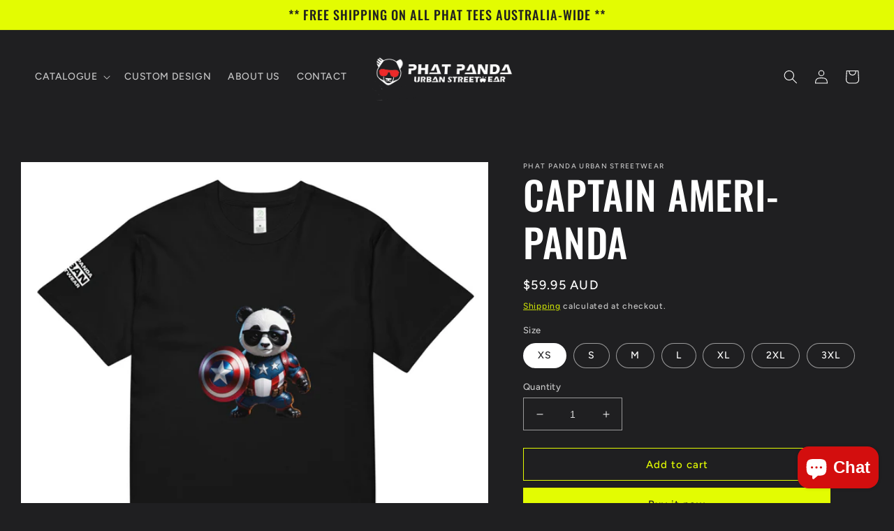

--- FILE ---
content_type: text/html; charset=utf-8
request_url: https://shop.phatpanda.com.au/products/captain-panda
body_size: 29379
content:
<!doctype html>
<html class="no-js" lang="en">
  <head>
<!-- Canonical url custom logic injected by StoreSEO - Start --><!-- Canonical url custom logic injected by StoreSEO - End -->

    <meta charset="utf-8">
    <meta http-equiv="X-UA-Compatible" content="IE=edge">
    <meta name="viewport" content="width=device-width,initial-scale=1">
    <meta name="theme-color" content="">
    <link rel="canonical" href="https://shop.phatpanda.com.au/products/captain-panda">
    <link rel="preconnect" href="https://cdn.shopify.com" crossorigin><link rel="preconnect" href="https://fonts.shopifycdn.com" crossorigin><title>
      CAPTAIN AMERI-PANDA
 &ndash; PHAT PANDA URBAN STREETWEAR</title>

    
      <meta name="description" content="Treat yourself with 100% high-quality organic cotton. Each shirt is preshrunk to minimize shrinkage, but the fabric remains extra soft and durable. With tapered shoulders and a crew neck, it’ll work with almost every outfit! Grab one for yourself. • 100% certified organic ring-spun cotton • Fabric weight: 5.3 oz/yd² (1">
    

    

<meta property="og:site_name" content="PHAT PANDA URBAN STREETWEAR">
<meta property="og:url" content="https://shop.phatpanda.com.au/products/captain-panda">
<meta property="og:title" content="CAPTAIN AMERI-PANDA">
<meta property="og:type" content="product">
<meta property="og:description" content="Treat yourself with 100% high-quality organic cotton. Each shirt is preshrunk to minimize shrinkage, but the fabric remains extra soft and durable. With tapered shoulders and a crew neck, it’ll work with almost every outfit! Grab one for yourself. • 100% certified organic ring-spun cotton • Fabric weight: 5.3 oz/yd² (1"><meta property="og:image" content="http://shop.phatpanda.com.au/cdn/shop/files/unisex-organic-cotton-tee-black-front-65894c207f33f.jpg?v=1703496746">
  <meta property="og:image:secure_url" content="https://shop.phatpanda.com.au/cdn/shop/files/unisex-organic-cotton-tee-black-front-65894c207f33f.jpg?v=1703496746">
  <meta property="og:image:width" content="2000">
  <meta property="og:image:height" content="2000"><meta property="og:price:amount" content="59.95">
  <meta property="og:price:currency" content="AUD"><meta name="twitter:card" content="summary_large_image">
<meta name="twitter:title" content="CAPTAIN AMERI-PANDA">
<meta name="twitter:description" content="Treat yourself with 100% high-quality organic cotton. Each shirt is preshrunk to minimize shrinkage, but the fabric remains extra soft and durable. With tapered shoulders and a crew neck, it’ll work with almost every outfit! Grab one for yourself. • 100% certified organic ring-spun cotton • Fabric weight: 5.3 oz/yd² (1">


    <script src="//shop.phatpanda.com.au/cdn/shop/t/7/assets/global.js?v=149496944046504657681675828316" defer="defer"></script>
    <script>window.performance && window.performance.mark && window.performance.mark('shopify.content_for_header.start');</script><meta name="facebook-domain-verification" content="xce2frefom1skppsmbcet57vyye250">
<meta name="google-site-verification" content="2DDI7P8Fvm1NTN07PgdvF66aU3WQs38xuFAQa-9lpEg">
<meta id="shopify-digital-wallet" name="shopify-digital-wallet" content="/55147823148/digital_wallets/dialog">
<meta name="shopify-checkout-api-token" content="576c3f70dfe78e650eea6cc572a50268">
<meta id="in-context-paypal-metadata" data-shop-id="55147823148" data-venmo-supported="false" data-environment="production" data-locale="en_US" data-paypal-v4="true" data-currency="AUD">
<link rel="alternate" type="application/json+oembed" href="https://shop.phatpanda.com.au/products/captain-panda.oembed">
<script async="async" src="/checkouts/internal/preloads.js?locale=en-AU"></script>
<script id="shopify-features" type="application/json">{"accessToken":"576c3f70dfe78e650eea6cc572a50268","betas":["rich-media-storefront-analytics"],"domain":"shop.phatpanda.com.au","predictiveSearch":true,"shopId":55147823148,"locale":"en"}</script>
<script>var Shopify = Shopify || {};
Shopify.shop = "phat-panda-urban-streetwear.myshopify.com";
Shopify.locale = "en";
Shopify.currency = {"active":"AUD","rate":"1.0"};
Shopify.country = "AU";
Shopify.theme = {"name":"Ride","id":126652776492,"schema_name":"Ride","schema_version":"3.0.1","theme_store_id":1500,"role":"main"};
Shopify.theme.handle = "null";
Shopify.theme.style = {"id":null,"handle":null};
Shopify.cdnHost = "shop.phatpanda.com.au/cdn";
Shopify.routes = Shopify.routes || {};
Shopify.routes.root = "/";</script>
<script type="module">!function(o){(o.Shopify=o.Shopify||{}).modules=!0}(window);</script>
<script>!function(o){function n(){var o=[];function n(){o.push(Array.prototype.slice.apply(arguments))}return n.q=o,n}var t=o.Shopify=o.Shopify||{};t.loadFeatures=n(),t.autoloadFeatures=n()}(window);</script>
<script id="shop-js-analytics" type="application/json">{"pageType":"product"}</script>
<script defer="defer" async type="module" src="//shop.phatpanda.com.au/cdn/shopifycloud/shop-js/modules/v2/client.init-shop-cart-sync_BdyHc3Nr.en.esm.js"></script>
<script defer="defer" async type="module" src="//shop.phatpanda.com.au/cdn/shopifycloud/shop-js/modules/v2/chunk.common_Daul8nwZ.esm.js"></script>
<script type="module">
  await import("//shop.phatpanda.com.au/cdn/shopifycloud/shop-js/modules/v2/client.init-shop-cart-sync_BdyHc3Nr.en.esm.js");
await import("//shop.phatpanda.com.au/cdn/shopifycloud/shop-js/modules/v2/chunk.common_Daul8nwZ.esm.js");

  window.Shopify.SignInWithShop?.initShopCartSync?.({"fedCMEnabled":true,"windoidEnabled":true});

</script>
<script>(function() {
  var isLoaded = false;
  function asyncLoad() {
    if (isLoaded) return;
    isLoaded = true;
    var urls = ["\/\/d1liekpayvooaz.cloudfront.net\/apps\/customizery\/customizery.js?shop=phat-panda-urban-streetwear.myshopify.com","https:\/\/outsellapp.com\/app\/bundleTYPage.js?shop=phat-panda-urban-streetwear.myshopify.com","https:\/\/static-us.afterpay.com\/shopify\/afterpay-attract\/afterpay-attract-widget.js?shop=phat-panda-urban-streetwear.myshopify.com","https:\/\/app.taggshop.io\/js\/embed.min.js?shop=phat-panda-urban-streetwear.myshopify.com","\/\/cdn.shopify.com\/proxy\/94efd6fd27d21bf48ffe8f727b226a2d4ecc67a08eb2e11b53ab56986ed5a6d7\/static.cdn.printful.com\/static\/js\/external\/shopify-product-customizer.js?v=0.28\u0026shop=phat-panda-urban-streetwear.myshopify.com\u0026sp-cache-control=cHVibGljLCBtYXgtYWdlPTkwMA","https:\/\/ecommerce-editor-connector.live.gelato.tech\/ecommerce-editor\/v1\/shopify.esm.js?c=26553930-17f5-4126-9d1e-c3d7ee2efc49\u0026s=85676734-7976-43e9-89b1-26ac24e11117\u0026shop=phat-panda-urban-streetwear.myshopify.com","https:\/\/bundle.conversionbear.com\/script?app=bundle\u0026shop=phat-panda-urban-streetwear.myshopify.com"];
    for (var i = 0; i < urls.length; i++) {
      var s = document.createElement('script');
      s.type = 'text/javascript';
      s.async = true;
      s.src = urls[i];
      var x = document.getElementsByTagName('script')[0];
      x.parentNode.insertBefore(s, x);
    }
  };
  if(window.attachEvent) {
    window.attachEvent('onload', asyncLoad);
  } else {
    window.addEventListener('load', asyncLoad, false);
  }
})();</script>
<script id="__st">var __st={"a":55147823148,"offset":39600,"reqid":"3acc9bf2-2fd0-4b47-9bed-eb8c4b7abb86-1769007142","pageurl":"shop.phatpanda.com.au\/products\/captain-panda","u":"fdf7a3e3704c","p":"product","rtyp":"product","rid":7266916433964};</script>
<script>window.ShopifyPaypalV4VisibilityTracking = true;</script>
<script id="captcha-bootstrap">!function(){'use strict';const t='contact',e='account',n='new_comment',o=[[t,t],['blogs',n],['comments',n],[t,'customer']],c=[[e,'customer_login'],[e,'guest_login'],[e,'recover_customer_password'],[e,'create_customer']],r=t=>t.map((([t,e])=>`form[action*='/${t}']:not([data-nocaptcha='true']) input[name='form_type'][value='${e}']`)).join(','),a=t=>()=>t?[...document.querySelectorAll(t)].map((t=>t.form)):[];function s(){const t=[...o],e=r(t);return a(e)}const i='password',u='form_key',d=['recaptcha-v3-token','g-recaptcha-response','h-captcha-response',i],f=()=>{try{return window.sessionStorage}catch{return}},m='__shopify_v',_=t=>t.elements[u];function p(t,e,n=!1){try{const o=window.sessionStorage,c=JSON.parse(o.getItem(e)),{data:r}=function(t){const{data:e,action:n}=t;return t[m]||n?{data:e,action:n}:{data:t,action:n}}(c);for(const[e,n]of Object.entries(r))t.elements[e]&&(t.elements[e].value=n);n&&o.removeItem(e)}catch(o){console.error('form repopulation failed',{error:o})}}const l='form_type',E='cptcha';function T(t){t.dataset[E]=!0}const w=window,h=w.document,L='Shopify',v='ce_forms',y='captcha';let A=!1;((t,e)=>{const n=(g='f06e6c50-85a8-45c8-87d0-21a2b65856fe',I='https://cdn.shopify.com/shopifycloud/storefront-forms-hcaptcha/ce_storefront_forms_captcha_hcaptcha.v1.5.2.iife.js',D={infoText:'Protected by hCaptcha',privacyText:'Privacy',termsText:'Terms'},(t,e,n)=>{const o=w[L][v],c=o.bindForm;if(c)return c(t,g,e,D).then(n);var r;o.q.push([[t,g,e,D],n]),r=I,A||(h.body.append(Object.assign(h.createElement('script'),{id:'captcha-provider',async:!0,src:r})),A=!0)});var g,I,D;w[L]=w[L]||{},w[L][v]=w[L][v]||{},w[L][v].q=[],w[L][y]=w[L][y]||{},w[L][y].protect=function(t,e){n(t,void 0,e),T(t)},Object.freeze(w[L][y]),function(t,e,n,w,h,L){const[v,y,A,g]=function(t,e,n){const i=e?o:[],u=t?c:[],d=[...i,...u],f=r(d),m=r(i),_=r(d.filter((([t,e])=>n.includes(e))));return[a(f),a(m),a(_),s()]}(w,h,L),I=t=>{const e=t.target;return e instanceof HTMLFormElement?e:e&&e.form},D=t=>v().includes(t);t.addEventListener('submit',(t=>{const e=I(t);if(!e)return;const n=D(e)&&!e.dataset.hcaptchaBound&&!e.dataset.recaptchaBound,o=_(e),c=g().includes(e)&&(!o||!o.value);(n||c)&&t.preventDefault(),c&&!n&&(function(t){try{if(!f())return;!function(t){const e=f();if(!e)return;const n=_(t);if(!n)return;const o=n.value;o&&e.removeItem(o)}(t);const e=Array.from(Array(32),(()=>Math.random().toString(36)[2])).join('');!function(t,e){_(t)||t.append(Object.assign(document.createElement('input'),{type:'hidden',name:u})),t.elements[u].value=e}(t,e),function(t,e){const n=f();if(!n)return;const o=[...t.querySelectorAll(`input[type='${i}']`)].map((({name:t})=>t)),c=[...d,...o],r={};for(const[a,s]of new FormData(t).entries())c.includes(a)||(r[a]=s);n.setItem(e,JSON.stringify({[m]:1,action:t.action,data:r}))}(t,e)}catch(e){console.error('failed to persist form',e)}}(e),e.submit())}));const S=(t,e)=>{t&&!t.dataset[E]&&(n(t,e.some((e=>e===t))),T(t))};for(const o of['focusin','change'])t.addEventListener(o,(t=>{const e=I(t);D(e)&&S(e,y())}));const B=e.get('form_key'),M=e.get(l),P=B&&M;t.addEventListener('DOMContentLoaded',(()=>{const t=y();if(P)for(const e of t)e.elements[l].value===M&&p(e,B);[...new Set([...A(),...v().filter((t=>'true'===t.dataset.shopifyCaptcha))])].forEach((e=>S(e,t)))}))}(h,new URLSearchParams(w.location.search),n,t,e,['guest_login'])})(!0,!0)}();</script>
<script integrity="sha256-4kQ18oKyAcykRKYeNunJcIwy7WH5gtpwJnB7kiuLZ1E=" data-source-attribution="shopify.loadfeatures" defer="defer" src="//shop.phatpanda.com.au/cdn/shopifycloud/storefront/assets/storefront/load_feature-a0a9edcb.js" crossorigin="anonymous"></script>
<script data-source-attribution="shopify.dynamic_checkout.dynamic.init">var Shopify=Shopify||{};Shopify.PaymentButton=Shopify.PaymentButton||{isStorefrontPortableWallets:!0,init:function(){window.Shopify.PaymentButton.init=function(){};var t=document.createElement("script");t.src="https://shop.phatpanda.com.au/cdn/shopifycloud/portable-wallets/latest/portable-wallets.en.js",t.type="module",document.head.appendChild(t)}};
</script>
<script data-source-attribution="shopify.dynamic_checkout.buyer_consent">
  function portableWalletsHideBuyerConsent(e){var t=document.getElementById("shopify-buyer-consent"),n=document.getElementById("shopify-subscription-policy-button");t&&n&&(t.classList.add("hidden"),t.setAttribute("aria-hidden","true"),n.removeEventListener("click",e))}function portableWalletsShowBuyerConsent(e){var t=document.getElementById("shopify-buyer-consent"),n=document.getElementById("shopify-subscription-policy-button");t&&n&&(t.classList.remove("hidden"),t.removeAttribute("aria-hidden"),n.addEventListener("click",e))}window.Shopify?.PaymentButton&&(window.Shopify.PaymentButton.hideBuyerConsent=portableWalletsHideBuyerConsent,window.Shopify.PaymentButton.showBuyerConsent=portableWalletsShowBuyerConsent);
</script>
<script>
  function portableWalletsCleanup(e){e&&e.src&&console.error("Failed to load portable wallets script "+e.src);var t=document.querySelectorAll("shopify-accelerated-checkout .shopify-payment-button__skeleton, shopify-accelerated-checkout-cart .wallet-cart-button__skeleton"),e=document.getElementById("shopify-buyer-consent");for(let e=0;e<t.length;e++)t[e].remove();e&&e.remove()}function portableWalletsNotLoadedAsModule(e){e instanceof ErrorEvent&&"string"==typeof e.message&&e.message.includes("import.meta")&&"string"==typeof e.filename&&e.filename.includes("portable-wallets")&&(window.removeEventListener("error",portableWalletsNotLoadedAsModule),window.Shopify.PaymentButton.failedToLoad=e,"loading"===document.readyState?document.addEventListener("DOMContentLoaded",window.Shopify.PaymentButton.init):window.Shopify.PaymentButton.init())}window.addEventListener("error",portableWalletsNotLoadedAsModule);
</script>

<script type="module" src="https://shop.phatpanda.com.au/cdn/shopifycloud/portable-wallets/latest/portable-wallets.en.js" onError="portableWalletsCleanup(this)" crossorigin="anonymous"></script>
<script nomodule>
  document.addEventListener("DOMContentLoaded", portableWalletsCleanup);
</script>

<link id="shopify-accelerated-checkout-styles" rel="stylesheet" media="screen" href="https://shop.phatpanda.com.au/cdn/shopifycloud/portable-wallets/latest/accelerated-checkout-backwards-compat.css" crossorigin="anonymous">
<style id="shopify-accelerated-checkout-cart">
        #shopify-buyer-consent {
  margin-top: 1em;
  display: inline-block;
  width: 100%;
}

#shopify-buyer-consent.hidden {
  display: none;
}

#shopify-subscription-policy-button {
  background: none;
  border: none;
  padding: 0;
  text-decoration: underline;
  font-size: inherit;
  cursor: pointer;
}

#shopify-subscription-policy-button::before {
  box-shadow: none;
}

      </style>
<script id="sections-script" data-sections="header,footer" defer="defer" src="//shop.phatpanda.com.au/cdn/shop/t/7/compiled_assets/scripts.js?v=378"></script>
<script>window.performance && window.performance.mark && window.performance.mark('shopify.content_for_header.end');</script>


    <style data-shopify>
      @font-face {
  font-family: Figtree;
  font-weight: 500;
  font-style: normal;
  font-display: swap;
  src: url("//shop.phatpanda.com.au/cdn/fonts/figtree/figtree_n5.3b6b7df38aa5986536945796e1f947445832047c.woff2") format("woff2"),
       url("//shop.phatpanda.com.au/cdn/fonts/figtree/figtree_n5.f26bf6dcae278b0ed902605f6605fa3338e81dab.woff") format("woff");
}

      @font-face {
  font-family: Figtree;
  font-weight: 700;
  font-style: normal;
  font-display: swap;
  src: url("//shop.phatpanda.com.au/cdn/fonts/figtree/figtree_n7.2fd9bfe01586148e644724096c9d75e8c7a90e55.woff2") format("woff2"),
       url("//shop.phatpanda.com.au/cdn/fonts/figtree/figtree_n7.ea05de92d862f9594794ab281c4c3a67501ef5fc.woff") format("woff");
}

      @font-face {
  font-family: Figtree;
  font-weight: 500;
  font-style: italic;
  font-display: swap;
  src: url("//shop.phatpanda.com.au/cdn/fonts/figtree/figtree_i5.969396f679a62854cf82dbf67acc5721e41351f0.woff2") format("woff2"),
       url("//shop.phatpanda.com.au/cdn/fonts/figtree/figtree_i5.93bc1cad6c73ca9815f9777c49176dfc9d2890dd.woff") format("woff");
}

      @font-face {
  font-family: Figtree;
  font-weight: 700;
  font-style: italic;
  font-display: swap;
  src: url("//shop.phatpanda.com.au/cdn/fonts/figtree/figtree_i7.06add7096a6f2ab742e09ec7e498115904eda1fe.woff2") format("woff2"),
       url("//shop.phatpanda.com.au/cdn/fonts/figtree/figtree_i7.ee584b5fcaccdbb5518c0228158941f8df81b101.woff") format("woff");
}

      @font-face {
  font-family: Oswald;
  font-weight: 500;
  font-style: normal;
  font-display: swap;
  src: url("//shop.phatpanda.com.au/cdn/fonts/oswald/oswald_n5.8ad4910bfdb43e150746ef7aa67f3553e3abe8e2.woff2") format("woff2"),
       url("//shop.phatpanda.com.au/cdn/fonts/oswald/oswald_n5.93ee52108163c48c91111cf33b0a57021467b66e.woff") format("woff");
}


      :root {
        --font-body-family: Figtree, sans-serif;
        --font-body-style: normal;
        --font-body-weight: 500;
        --font-body-weight-bold: 800;

        --font-heading-family: Oswald, sans-serif;
        --font-heading-style: normal;
        --font-heading-weight: 500;

        --font-body-scale: 1.0;
        --font-heading-scale: 1.4;

        --color-base-text: 255, 255, 255;
        --color-shadow: 255, 255, 255;
        --color-base-background-1: 31, 31, 33;
        --color-base-background-2: 31, 31, 33;
        --color-base-solid-button-labels: 31, 31, 33;
        --color-base-outline-button-labels: 227, 252, 2;
        --color-base-accent-1: 227, 252, 2;
        --color-base-accent-2: 255, 255, 255;
        --payment-terms-background-color: #1f1f21;

        --gradient-base-background-1: #1f1f21;
        --gradient-base-background-2: #1f1f21;
        --gradient-base-accent-1: #e3fc02;
        --gradient-base-accent-2: #ffffff;

        --media-padding: px;
        --media-border-opacity: 0.1;
        --media-border-width: 0px;
        --media-radius: 0px;
        --media-shadow-opacity: 0.0;
        --media-shadow-horizontal-offset: 0px;
        --media-shadow-vertical-offset: 4px;
        --media-shadow-blur-radius: 5px;
        --media-shadow-visible: 0;

        --page-width: 160rem;
        --page-width-margin: 0rem;

        --product-card-image-padding: 0.0rem;
        --product-card-corner-radius: 0.0rem;
        --product-card-text-alignment: left;
        --product-card-border-width: 0.0rem;
        --product-card-border-opacity: 0.1;
        --product-card-shadow-opacity: 0.0;
        --product-card-shadow-visible: 0;
        --product-card-shadow-horizontal-offset: 0.0rem;
        --product-card-shadow-vertical-offset: 0.4rem;
        --product-card-shadow-blur-radius: 0.5rem;

        --collection-card-image-padding: 0.0rem;
        --collection-card-corner-radius: 0.0rem;
        --collection-card-text-alignment: left;
        --collection-card-border-width: 0.0rem;
        --collection-card-border-opacity: 0.1;
        --collection-card-shadow-opacity: 0.0;
        --collection-card-shadow-visible: 0;
        --collection-card-shadow-horizontal-offset: 0.0rem;
        --collection-card-shadow-vertical-offset: 0.4rem;
        --collection-card-shadow-blur-radius: 0.5rem;

        --blog-card-image-padding: 0.0rem;
        --blog-card-corner-radius: 0.0rem;
        --blog-card-text-alignment: left;
        --blog-card-border-width: 0.0rem;
        --blog-card-border-opacity: 0.1;
        --blog-card-shadow-opacity: 0.0;
        --blog-card-shadow-visible: 0;
        --blog-card-shadow-horizontal-offset: 0.0rem;
        --blog-card-shadow-vertical-offset: 0.4rem;
        --blog-card-shadow-blur-radius: 0.5rem;

        --badge-corner-radius: 4.0rem;

        --popup-border-width: 1px;
        --popup-border-opacity: 0.1;
        --popup-corner-radius: 0px;
        --popup-shadow-opacity: 0.0;
        --popup-shadow-horizontal-offset: 0px;
        --popup-shadow-vertical-offset: 4px;
        --popup-shadow-blur-radius: 5px;

        --drawer-border-width: 1px;
        --drawer-border-opacity: 0.1;
        --drawer-shadow-opacity: 0.0;
        --drawer-shadow-horizontal-offset: 0px;
        --drawer-shadow-vertical-offset: 4px;
        --drawer-shadow-blur-radius: 5px;

        --spacing-sections-desktop: 52px;
        --spacing-sections-mobile: 36px;

        --grid-desktop-vertical-spacing: 40px;
        --grid-desktop-horizontal-spacing: 40px;
        --grid-mobile-vertical-spacing: 20px;
        --grid-mobile-horizontal-spacing: 20px;

        --text-boxes-border-opacity: 0.1;
        --text-boxes-border-width: 0px;
        --text-boxes-radius: 0px;
        --text-boxes-shadow-opacity: 0.0;
        --text-boxes-shadow-visible: 0;
        --text-boxes-shadow-horizontal-offset: 0px;
        --text-boxes-shadow-vertical-offset: 4px;
        --text-boxes-shadow-blur-radius: 5px;

        --buttons-radius: 0px;
        --buttons-radius-outset: 0px;
        --buttons-border-width: 1px;
        --buttons-border-opacity: 1.0;
        --buttons-shadow-opacity: 0.0;
        --buttons-shadow-visible: 0;
        --buttons-shadow-horizontal-offset: 0px;
        --buttons-shadow-vertical-offset: 4px;
        --buttons-shadow-blur-radius: 5px;
        --buttons-border-offset: 0px;

        --inputs-radius: 0px;
        --inputs-border-width: 1px;
        --inputs-border-opacity: 0.55;
        --inputs-shadow-opacity: 0.0;
        --inputs-shadow-horizontal-offset: 0px;
        --inputs-margin-offset: 0px;
        --inputs-shadow-vertical-offset: 4px;
        --inputs-shadow-blur-radius: 5px;
        --inputs-radius-outset: 0px;

        --variant-pills-radius: 40px;
        --variant-pills-border-width: 1px;
        --variant-pills-border-opacity: 0.55;
        --variant-pills-shadow-opacity: 0.0;
        --variant-pills-shadow-horizontal-offset: 0px;
        --variant-pills-shadow-vertical-offset: 4px;
        --variant-pills-shadow-blur-radius: 5px;
      }

      *,
      *::before,
      *::after {
        box-sizing: inherit;
      }

      html {
        box-sizing: border-box;
        font-size: calc(var(--font-body-scale) * 62.5%);
        height: 100%;
      }

      body {
        display: grid;
        grid-template-rows: auto auto 1fr auto;
        grid-template-columns: 100%;
        min-height: 100%;
        margin: 0;
        font-size: 1.5rem;
        letter-spacing: 0.06rem;
        line-height: calc(1 + 0.8 / var(--font-body-scale));
        font-family: var(--font-body-family);
        font-style: var(--font-body-style);
        font-weight: var(--font-body-weight);
      }

      @media screen and (min-width: 750px) {
        body {
          font-size: 1.6rem;
        }
      }
    </style>

    <link href="//shop.phatpanda.com.au/cdn/shop/t/7/assets/base.css?v=114639317058551908141738221927" rel="stylesheet" type="text/css" media="all" />
<link rel="preload" as="font" href="//shop.phatpanda.com.au/cdn/fonts/figtree/figtree_n5.3b6b7df38aa5986536945796e1f947445832047c.woff2" type="font/woff2" crossorigin><link rel="preload" as="font" href="//shop.phatpanda.com.au/cdn/fonts/oswald/oswald_n5.8ad4910bfdb43e150746ef7aa67f3553e3abe8e2.woff2" type="font/woff2" crossorigin><link rel="stylesheet" href="//shop.phatpanda.com.au/cdn/shop/t/7/assets/component-predictive-search.css?v=83512081251802922551675828315" media="print" onload="this.media='all'"><script>document.documentElement.className = document.documentElement.className.replace('no-js', 'js');
    if (Shopify.designMode) {
      document.documentElement.classList.add('shopify-design-mode');
    }
    </script>
  
<!-- Noindex, nofollow tag inserted by StoreSEO - Start --><!-- Noindex, nofollow tag inserted by StoreSEO - End -->

<!-- Custom social media preview logic inserted by StoreSEO - Start --><!-- Custom social media preview logic inserted by StoreSEO - End -->
<script src="https://cdn.shopify.com/extensions/e8878072-2f6b-4e89-8082-94b04320908d/inbox-1254/assets/inbox-chat-loader.js" type="text/javascript" defer="defer"></script>
<link href="https://monorail-edge.shopifysvc.com" rel="dns-prefetch">
<script>(function(){if ("sendBeacon" in navigator && "performance" in window) {try {var session_token_from_headers = performance.getEntriesByType('navigation')[0].serverTiming.find(x => x.name == '_s').description;} catch {var session_token_from_headers = undefined;}var session_cookie_matches = document.cookie.match(/_shopify_s=([^;]*)/);var session_token_from_cookie = session_cookie_matches && session_cookie_matches.length === 2 ? session_cookie_matches[1] : "";var session_token = session_token_from_headers || session_token_from_cookie || "";function handle_abandonment_event(e) {var entries = performance.getEntries().filter(function(entry) {return /monorail-edge.shopifysvc.com/.test(entry.name);});if (!window.abandonment_tracked && entries.length === 0) {window.abandonment_tracked = true;var currentMs = Date.now();var navigation_start = performance.timing.navigationStart;var payload = {shop_id: 55147823148,url: window.location.href,navigation_start,duration: currentMs - navigation_start,session_token,page_type: "product"};window.navigator.sendBeacon("https://monorail-edge.shopifysvc.com/v1/produce", JSON.stringify({schema_id: "online_store_buyer_site_abandonment/1.1",payload: payload,metadata: {event_created_at_ms: currentMs,event_sent_at_ms: currentMs}}));}}window.addEventListener('pagehide', handle_abandonment_event);}}());</script>
<script id="web-pixels-manager-setup">(function e(e,d,r,n,o){if(void 0===o&&(o={}),!Boolean(null===(a=null===(i=window.Shopify)||void 0===i?void 0:i.analytics)||void 0===a?void 0:a.replayQueue)){var i,a;window.Shopify=window.Shopify||{};var t=window.Shopify;t.analytics=t.analytics||{};var s=t.analytics;s.replayQueue=[],s.publish=function(e,d,r){return s.replayQueue.push([e,d,r]),!0};try{self.performance.mark("wpm:start")}catch(e){}var l=function(){var e={modern:/Edge?\/(1{2}[4-9]|1[2-9]\d|[2-9]\d{2}|\d{4,})\.\d+(\.\d+|)|Firefox\/(1{2}[4-9]|1[2-9]\d|[2-9]\d{2}|\d{4,})\.\d+(\.\d+|)|Chrom(ium|e)\/(9{2}|\d{3,})\.\d+(\.\d+|)|(Maci|X1{2}).+ Version\/(15\.\d+|(1[6-9]|[2-9]\d|\d{3,})\.\d+)([,.]\d+|)( \(\w+\)|)( Mobile\/\w+|) Safari\/|Chrome.+OPR\/(9{2}|\d{3,})\.\d+\.\d+|(CPU[ +]OS|iPhone[ +]OS|CPU[ +]iPhone|CPU IPhone OS|CPU iPad OS)[ +]+(15[._]\d+|(1[6-9]|[2-9]\d|\d{3,})[._]\d+)([._]\d+|)|Android:?[ /-](13[3-9]|1[4-9]\d|[2-9]\d{2}|\d{4,})(\.\d+|)(\.\d+|)|Android.+Firefox\/(13[5-9]|1[4-9]\d|[2-9]\d{2}|\d{4,})\.\d+(\.\d+|)|Android.+Chrom(ium|e)\/(13[3-9]|1[4-9]\d|[2-9]\d{2}|\d{4,})\.\d+(\.\d+|)|SamsungBrowser\/([2-9]\d|\d{3,})\.\d+/,legacy:/Edge?\/(1[6-9]|[2-9]\d|\d{3,})\.\d+(\.\d+|)|Firefox\/(5[4-9]|[6-9]\d|\d{3,})\.\d+(\.\d+|)|Chrom(ium|e)\/(5[1-9]|[6-9]\d|\d{3,})\.\d+(\.\d+|)([\d.]+$|.*Safari\/(?![\d.]+ Edge\/[\d.]+$))|(Maci|X1{2}).+ Version\/(10\.\d+|(1[1-9]|[2-9]\d|\d{3,})\.\d+)([,.]\d+|)( \(\w+\)|)( Mobile\/\w+|) Safari\/|Chrome.+OPR\/(3[89]|[4-9]\d|\d{3,})\.\d+\.\d+|(CPU[ +]OS|iPhone[ +]OS|CPU[ +]iPhone|CPU IPhone OS|CPU iPad OS)[ +]+(10[._]\d+|(1[1-9]|[2-9]\d|\d{3,})[._]\d+)([._]\d+|)|Android:?[ /-](13[3-9]|1[4-9]\d|[2-9]\d{2}|\d{4,})(\.\d+|)(\.\d+|)|Mobile Safari.+OPR\/([89]\d|\d{3,})\.\d+\.\d+|Android.+Firefox\/(13[5-9]|1[4-9]\d|[2-9]\d{2}|\d{4,})\.\d+(\.\d+|)|Android.+Chrom(ium|e)\/(13[3-9]|1[4-9]\d|[2-9]\d{2}|\d{4,})\.\d+(\.\d+|)|Android.+(UC? ?Browser|UCWEB|U3)[ /]?(15\.([5-9]|\d{2,})|(1[6-9]|[2-9]\d|\d{3,})\.\d+)\.\d+|SamsungBrowser\/(5\.\d+|([6-9]|\d{2,})\.\d+)|Android.+MQ{2}Browser\/(14(\.(9|\d{2,})|)|(1[5-9]|[2-9]\d|\d{3,})(\.\d+|))(\.\d+|)|K[Aa][Ii]OS\/(3\.\d+|([4-9]|\d{2,})\.\d+)(\.\d+|)/},d=e.modern,r=e.legacy,n=navigator.userAgent;return n.match(d)?"modern":n.match(r)?"legacy":"unknown"}(),u="modern"===l?"modern":"legacy",c=(null!=n?n:{modern:"",legacy:""})[u],f=function(e){return[e.baseUrl,"/wpm","/b",e.hashVersion,"modern"===e.buildTarget?"m":"l",".js"].join("")}({baseUrl:d,hashVersion:r,buildTarget:u}),m=function(e){var d=e.version,r=e.bundleTarget,n=e.surface,o=e.pageUrl,i=e.monorailEndpoint;return{emit:function(e){var a=e.status,t=e.errorMsg,s=(new Date).getTime(),l=JSON.stringify({metadata:{event_sent_at_ms:s},events:[{schema_id:"web_pixels_manager_load/3.1",payload:{version:d,bundle_target:r,page_url:o,status:a,surface:n,error_msg:t},metadata:{event_created_at_ms:s}}]});if(!i)return console&&console.warn&&console.warn("[Web Pixels Manager] No Monorail endpoint provided, skipping logging."),!1;try{return self.navigator.sendBeacon.bind(self.navigator)(i,l)}catch(e){}var u=new XMLHttpRequest;try{return u.open("POST",i,!0),u.setRequestHeader("Content-Type","text/plain"),u.send(l),!0}catch(e){return console&&console.warn&&console.warn("[Web Pixels Manager] Got an unhandled error while logging to Monorail."),!1}}}}({version:r,bundleTarget:l,surface:e.surface,pageUrl:self.location.href,monorailEndpoint:e.monorailEndpoint});try{o.browserTarget=l,function(e){var d=e.src,r=e.async,n=void 0===r||r,o=e.onload,i=e.onerror,a=e.sri,t=e.scriptDataAttributes,s=void 0===t?{}:t,l=document.createElement("script"),u=document.querySelector("head"),c=document.querySelector("body");if(l.async=n,l.src=d,a&&(l.integrity=a,l.crossOrigin="anonymous"),s)for(var f in s)if(Object.prototype.hasOwnProperty.call(s,f))try{l.dataset[f]=s[f]}catch(e){}if(o&&l.addEventListener("load",o),i&&l.addEventListener("error",i),u)u.appendChild(l);else{if(!c)throw new Error("Did not find a head or body element to append the script");c.appendChild(l)}}({src:f,async:!0,onload:function(){if(!function(){var e,d;return Boolean(null===(d=null===(e=window.Shopify)||void 0===e?void 0:e.analytics)||void 0===d?void 0:d.initialized)}()){var d=window.webPixelsManager.init(e)||void 0;if(d){var r=window.Shopify.analytics;r.replayQueue.forEach((function(e){var r=e[0],n=e[1],o=e[2];d.publishCustomEvent(r,n,o)})),r.replayQueue=[],r.publish=d.publishCustomEvent,r.visitor=d.visitor,r.initialized=!0}}},onerror:function(){return m.emit({status:"failed",errorMsg:"".concat(f," has failed to load")})},sri:function(e){var d=/^sha384-[A-Za-z0-9+/=]+$/;return"string"==typeof e&&d.test(e)}(c)?c:"",scriptDataAttributes:o}),m.emit({status:"loading"})}catch(e){m.emit({status:"failed",errorMsg:(null==e?void 0:e.message)||"Unknown error"})}}})({shopId: 55147823148,storefrontBaseUrl: "https://shop.phatpanda.com.au",extensionsBaseUrl: "https://extensions.shopifycdn.com/cdn/shopifycloud/web-pixels-manager",monorailEndpoint: "https://monorail-edge.shopifysvc.com/unstable/produce_batch",surface: "storefront-renderer",enabledBetaFlags: ["2dca8a86"],webPixelsConfigList: [{"id":"643924012","configuration":"{\"storeIdentity\":\"phat-panda-urban-streetwear.myshopify.com\",\"baseURL\":\"https:\\\/\\\/api.printful.com\\\/shopify-pixels\"}","eventPayloadVersion":"v1","runtimeContext":"STRICT","scriptVersion":"74f275712857ab41bea9d998dcb2f9da","type":"APP","apiClientId":156624,"privacyPurposes":["ANALYTICS","MARKETING","SALE_OF_DATA"],"dataSharingAdjustments":{"protectedCustomerApprovalScopes":["read_customer_address","read_customer_email","read_customer_name","read_customer_personal_data","read_customer_phone"]}},{"id":"442499116","configuration":"{\"config\":\"{\\\"pixel_id\\\":\\\"AW-10948720958\\\",\\\"target_country\\\":\\\"AU\\\",\\\"gtag_events\\\":[{\\\"type\\\":\\\"search\\\",\\\"action_label\\\":\\\"AW-10948720958\\\/2wRFCPrA2M0DEL7y4OQo\\\"},{\\\"type\\\":\\\"begin_checkout\\\",\\\"action_label\\\":\\\"AW-10948720958\\\/I3l0CPfA2M0DEL7y4OQo\\\"},{\\\"type\\\":\\\"view_item\\\",\\\"action_label\\\":[\\\"AW-10948720958\\\/5qymCPHA2M0DEL7y4OQo\\\",\\\"MC-GM2D0WTVF5\\\"]},{\\\"type\\\":\\\"purchase\\\",\\\"action_label\\\":[\\\"AW-10948720958\\\/7sHlCO7A2M0DEL7y4OQo\\\",\\\"MC-GM2D0WTVF5\\\"]},{\\\"type\\\":\\\"page_view\\\",\\\"action_label\\\":[\\\"AW-10948720958\\\/O_9ZCOvA2M0DEL7y4OQo\\\",\\\"MC-GM2D0WTVF5\\\"]},{\\\"type\\\":\\\"add_payment_info\\\",\\\"action_label\\\":\\\"AW-10948720958\\\/9WVzCP3A2M0DEL7y4OQo\\\"},{\\\"type\\\":\\\"add_to_cart\\\",\\\"action_label\\\":\\\"AW-10948720958\\\/6wxbCPTA2M0DEL7y4OQo\\\"}],\\\"enable_monitoring_mode\\\":false}\"}","eventPayloadVersion":"v1","runtimeContext":"OPEN","scriptVersion":"b2a88bafab3e21179ed38636efcd8a93","type":"APP","apiClientId":1780363,"privacyPurposes":[],"dataSharingAdjustments":{"protectedCustomerApprovalScopes":["read_customer_address","read_customer_email","read_customer_name","read_customer_personal_data","read_customer_phone"]}},{"id":"64421932","configuration":"{\"tagID\":\"2614088480085\"}","eventPayloadVersion":"v1","runtimeContext":"STRICT","scriptVersion":"18031546ee651571ed29edbe71a3550b","type":"APP","apiClientId":3009811,"privacyPurposes":["ANALYTICS","MARKETING","SALE_OF_DATA"],"dataSharingAdjustments":{"protectedCustomerApprovalScopes":["read_customer_address","read_customer_email","read_customer_name","read_customer_personal_data","read_customer_phone"]}},{"id":"shopify-app-pixel","configuration":"{}","eventPayloadVersion":"v1","runtimeContext":"STRICT","scriptVersion":"0450","apiClientId":"shopify-pixel","type":"APP","privacyPurposes":["ANALYTICS","MARKETING"]},{"id":"shopify-custom-pixel","eventPayloadVersion":"v1","runtimeContext":"LAX","scriptVersion":"0450","apiClientId":"shopify-pixel","type":"CUSTOM","privacyPurposes":["ANALYTICS","MARKETING"]}],isMerchantRequest: false,initData: {"shop":{"name":"PHAT PANDA URBAN STREETWEAR","paymentSettings":{"currencyCode":"AUD"},"myshopifyDomain":"phat-panda-urban-streetwear.myshopify.com","countryCode":"AU","storefrontUrl":"https:\/\/shop.phatpanda.com.au"},"customer":null,"cart":null,"checkout":null,"productVariants":[{"price":{"amount":59.95,"currencyCode":"AUD"},"product":{"title":"CAPTAIN AMERI-PANDA","vendor":"PHAT PANDA URBAN STREETWEAR","id":"7266916433964","untranslatedTitle":"CAPTAIN AMERI-PANDA","url":"\/products\/captain-panda","type":""},"id":"42313244901420","image":{"src":"\/\/shop.phatpanda.com.au\/cdn\/shop\/files\/unisex-organic-cotton-tee-black-front-65894c207f33f.jpg?v=1703496746"},"sku":"6315133_16290","title":"XS","untranslatedTitle":"XS"},{"price":{"amount":59.95,"currencyCode":"AUD"},"product":{"title":"CAPTAIN AMERI-PANDA","vendor":"PHAT PANDA URBAN STREETWEAR","id":"7266916433964","untranslatedTitle":"CAPTAIN AMERI-PANDA","url":"\/products\/captain-panda","type":""},"id":"42313244934188","image":{"src":"\/\/shop.phatpanda.com.au\/cdn\/shop\/files\/unisex-organic-cotton-tee-black-front-65894c207f33f.jpg?v=1703496746"},"sku":"6315133_16291","title":"S","untranslatedTitle":"S"},{"price":{"amount":59.95,"currencyCode":"AUD"},"product":{"title":"CAPTAIN AMERI-PANDA","vendor":"PHAT PANDA URBAN STREETWEAR","id":"7266916433964","untranslatedTitle":"CAPTAIN AMERI-PANDA","url":"\/products\/captain-panda","type":""},"id":"42313244966956","image":{"src":"\/\/shop.phatpanda.com.au\/cdn\/shop\/files\/unisex-organic-cotton-tee-black-front-65894c207f33f.jpg?v=1703496746"},"sku":"6315133_16292","title":"M","untranslatedTitle":"M"},{"price":{"amount":59.95,"currencyCode":"AUD"},"product":{"title":"CAPTAIN AMERI-PANDA","vendor":"PHAT PANDA URBAN STREETWEAR","id":"7266916433964","untranslatedTitle":"CAPTAIN AMERI-PANDA","url":"\/products\/captain-panda","type":""},"id":"42313244999724","image":{"src":"\/\/shop.phatpanda.com.au\/cdn\/shop\/files\/unisex-organic-cotton-tee-black-front-65894c207f33f.jpg?v=1703496746"},"sku":"6315133_16293","title":"L","untranslatedTitle":"L"},{"price":{"amount":59.95,"currencyCode":"AUD"},"product":{"title":"CAPTAIN AMERI-PANDA","vendor":"PHAT PANDA URBAN STREETWEAR","id":"7266916433964","untranslatedTitle":"CAPTAIN AMERI-PANDA","url":"\/products\/captain-panda","type":""},"id":"42313245032492","image":{"src":"\/\/shop.phatpanda.com.au\/cdn\/shop\/files\/unisex-organic-cotton-tee-black-front-65894c207f33f.jpg?v=1703496746"},"sku":"6315133_16303","title":"XL","untranslatedTitle":"XL"},{"price":{"amount":59.95,"currencyCode":"AUD"},"product":{"title":"CAPTAIN AMERI-PANDA","vendor":"PHAT PANDA URBAN STREETWEAR","id":"7266916433964","untranslatedTitle":"CAPTAIN AMERI-PANDA","url":"\/products\/captain-panda","type":""},"id":"42313245065260","image":{"src":"\/\/shop.phatpanda.com.au\/cdn\/shop\/files\/unisex-organic-cotton-tee-black-front-65894c207f33f.jpg?v=1703496746"},"sku":"6315133_16294","title":"2XL","untranslatedTitle":"2XL"},{"price":{"amount":59.95,"currencyCode":"AUD"},"product":{"title":"CAPTAIN AMERI-PANDA","vendor":"PHAT PANDA URBAN STREETWEAR","id":"7266916433964","untranslatedTitle":"CAPTAIN AMERI-PANDA","url":"\/products\/captain-panda","type":""},"id":"42313245098028","image":{"src":"\/\/shop.phatpanda.com.au\/cdn\/shop\/files\/unisex-organic-cotton-tee-black-front-65894c207f33f.jpg?v=1703496746"},"sku":"6315133_16295","title":"3XL","untranslatedTitle":"3XL"}],"purchasingCompany":null},},"https://shop.phatpanda.com.au/cdn","fcfee988w5aeb613cpc8e4bc33m6693e112",{"modern":"","legacy":""},{"shopId":"55147823148","storefrontBaseUrl":"https:\/\/shop.phatpanda.com.au","extensionBaseUrl":"https:\/\/extensions.shopifycdn.com\/cdn\/shopifycloud\/web-pixels-manager","surface":"storefront-renderer","enabledBetaFlags":"[\"2dca8a86\"]","isMerchantRequest":"false","hashVersion":"fcfee988w5aeb613cpc8e4bc33m6693e112","publish":"custom","events":"[[\"page_viewed\",{}],[\"product_viewed\",{\"productVariant\":{\"price\":{\"amount\":59.95,\"currencyCode\":\"AUD\"},\"product\":{\"title\":\"CAPTAIN AMERI-PANDA\",\"vendor\":\"PHAT PANDA URBAN STREETWEAR\",\"id\":\"7266916433964\",\"untranslatedTitle\":\"CAPTAIN AMERI-PANDA\",\"url\":\"\/products\/captain-panda\",\"type\":\"\"},\"id\":\"42313244901420\",\"image\":{\"src\":\"\/\/shop.phatpanda.com.au\/cdn\/shop\/files\/unisex-organic-cotton-tee-black-front-65894c207f33f.jpg?v=1703496746\"},\"sku\":\"6315133_16290\",\"title\":\"XS\",\"untranslatedTitle\":\"XS\"}}]]"});</script><script>
  window.ShopifyAnalytics = window.ShopifyAnalytics || {};
  window.ShopifyAnalytics.meta = window.ShopifyAnalytics.meta || {};
  window.ShopifyAnalytics.meta.currency = 'AUD';
  var meta = {"product":{"id":7266916433964,"gid":"gid:\/\/shopify\/Product\/7266916433964","vendor":"PHAT PANDA URBAN STREETWEAR","type":"","handle":"captain-panda","variants":[{"id":42313244901420,"price":5995,"name":"CAPTAIN AMERI-PANDA - XS","public_title":"XS","sku":"6315133_16290"},{"id":42313244934188,"price":5995,"name":"CAPTAIN AMERI-PANDA - S","public_title":"S","sku":"6315133_16291"},{"id":42313244966956,"price":5995,"name":"CAPTAIN AMERI-PANDA - M","public_title":"M","sku":"6315133_16292"},{"id":42313244999724,"price":5995,"name":"CAPTAIN AMERI-PANDA - L","public_title":"L","sku":"6315133_16293"},{"id":42313245032492,"price":5995,"name":"CAPTAIN AMERI-PANDA - XL","public_title":"XL","sku":"6315133_16303"},{"id":42313245065260,"price":5995,"name":"CAPTAIN AMERI-PANDA - 2XL","public_title":"2XL","sku":"6315133_16294"},{"id":42313245098028,"price":5995,"name":"CAPTAIN AMERI-PANDA - 3XL","public_title":"3XL","sku":"6315133_16295"}],"remote":false},"page":{"pageType":"product","resourceType":"product","resourceId":7266916433964,"requestId":"3acc9bf2-2fd0-4b47-9bed-eb8c4b7abb86-1769007142"}};
  for (var attr in meta) {
    window.ShopifyAnalytics.meta[attr] = meta[attr];
  }
</script>
<script class="analytics">
  (function () {
    var customDocumentWrite = function(content) {
      var jquery = null;

      if (window.jQuery) {
        jquery = window.jQuery;
      } else if (window.Checkout && window.Checkout.$) {
        jquery = window.Checkout.$;
      }

      if (jquery) {
        jquery('body').append(content);
      }
    };

    var hasLoggedConversion = function(token) {
      if (token) {
        return document.cookie.indexOf('loggedConversion=' + token) !== -1;
      }
      return false;
    }

    var setCookieIfConversion = function(token) {
      if (token) {
        var twoMonthsFromNow = new Date(Date.now());
        twoMonthsFromNow.setMonth(twoMonthsFromNow.getMonth() + 2);

        document.cookie = 'loggedConversion=' + token + '; expires=' + twoMonthsFromNow;
      }
    }

    var trekkie = window.ShopifyAnalytics.lib = window.trekkie = window.trekkie || [];
    if (trekkie.integrations) {
      return;
    }
    trekkie.methods = [
      'identify',
      'page',
      'ready',
      'track',
      'trackForm',
      'trackLink'
    ];
    trekkie.factory = function(method) {
      return function() {
        var args = Array.prototype.slice.call(arguments);
        args.unshift(method);
        trekkie.push(args);
        return trekkie;
      };
    };
    for (var i = 0; i < trekkie.methods.length; i++) {
      var key = trekkie.methods[i];
      trekkie[key] = trekkie.factory(key);
    }
    trekkie.load = function(config) {
      trekkie.config = config || {};
      trekkie.config.initialDocumentCookie = document.cookie;
      var first = document.getElementsByTagName('script')[0];
      var script = document.createElement('script');
      script.type = 'text/javascript';
      script.onerror = function(e) {
        var scriptFallback = document.createElement('script');
        scriptFallback.type = 'text/javascript';
        scriptFallback.onerror = function(error) {
                var Monorail = {
      produce: function produce(monorailDomain, schemaId, payload) {
        var currentMs = new Date().getTime();
        var event = {
          schema_id: schemaId,
          payload: payload,
          metadata: {
            event_created_at_ms: currentMs,
            event_sent_at_ms: currentMs
          }
        };
        return Monorail.sendRequest("https://" + monorailDomain + "/v1/produce", JSON.stringify(event));
      },
      sendRequest: function sendRequest(endpointUrl, payload) {
        // Try the sendBeacon API
        if (window && window.navigator && typeof window.navigator.sendBeacon === 'function' && typeof window.Blob === 'function' && !Monorail.isIos12()) {
          var blobData = new window.Blob([payload], {
            type: 'text/plain'
          });

          if (window.navigator.sendBeacon(endpointUrl, blobData)) {
            return true;
          } // sendBeacon was not successful

        } // XHR beacon

        var xhr = new XMLHttpRequest();

        try {
          xhr.open('POST', endpointUrl);
          xhr.setRequestHeader('Content-Type', 'text/plain');
          xhr.send(payload);
        } catch (e) {
          console.log(e);
        }

        return false;
      },
      isIos12: function isIos12() {
        return window.navigator.userAgent.lastIndexOf('iPhone; CPU iPhone OS 12_') !== -1 || window.navigator.userAgent.lastIndexOf('iPad; CPU OS 12_') !== -1;
      }
    };
    Monorail.produce('monorail-edge.shopifysvc.com',
      'trekkie_storefront_load_errors/1.1',
      {shop_id: 55147823148,
      theme_id: 126652776492,
      app_name: "storefront",
      context_url: window.location.href,
      source_url: "//shop.phatpanda.com.au/cdn/s/trekkie.storefront.cd680fe47e6c39ca5d5df5f0a32d569bc48c0f27.min.js"});

        };
        scriptFallback.async = true;
        scriptFallback.src = '//shop.phatpanda.com.au/cdn/s/trekkie.storefront.cd680fe47e6c39ca5d5df5f0a32d569bc48c0f27.min.js';
        first.parentNode.insertBefore(scriptFallback, first);
      };
      script.async = true;
      script.src = '//shop.phatpanda.com.au/cdn/s/trekkie.storefront.cd680fe47e6c39ca5d5df5f0a32d569bc48c0f27.min.js';
      first.parentNode.insertBefore(script, first);
    };
    trekkie.load(
      {"Trekkie":{"appName":"storefront","development":false,"defaultAttributes":{"shopId":55147823148,"isMerchantRequest":null,"themeId":126652776492,"themeCityHash":"9567474952911767143","contentLanguage":"en","currency":"AUD","eventMetadataId":"32c7b1ad-0d00-4f46-a673-186cf9be5403"},"isServerSideCookieWritingEnabled":true,"monorailRegion":"shop_domain","enabledBetaFlags":["65f19447"]},"Session Attribution":{},"S2S":{"facebookCapiEnabled":true,"source":"trekkie-storefront-renderer","apiClientId":580111}}
    );

    var loaded = false;
    trekkie.ready(function() {
      if (loaded) return;
      loaded = true;

      window.ShopifyAnalytics.lib = window.trekkie;

      var originalDocumentWrite = document.write;
      document.write = customDocumentWrite;
      try { window.ShopifyAnalytics.merchantGoogleAnalytics.call(this); } catch(error) {};
      document.write = originalDocumentWrite;

      window.ShopifyAnalytics.lib.page(null,{"pageType":"product","resourceType":"product","resourceId":7266916433964,"requestId":"3acc9bf2-2fd0-4b47-9bed-eb8c4b7abb86-1769007142","shopifyEmitted":true});

      var match = window.location.pathname.match(/checkouts\/(.+)\/(thank_you|post_purchase)/)
      var token = match? match[1]: undefined;
      if (!hasLoggedConversion(token)) {
        setCookieIfConversion(token);
        window.ShopifyAnalytics.lib.track("Viewed Product",{"currency":"AUD","variantId":42313244901420,"productId":7266916433964,"productGid":"gid:\/\/shopify\/Product\/7266916433964","name":"CAPTAIN AMERI-PANDA - XS","price":"59.95","sku":"6315133_16290","brand":"PHAT PANDA URBAN STREETWEAR","variant":"XS","category":"","nonInteraction":true,"remote":false},undefined,undefined,{"shopifyEmitted":true});
      window.ShopifyAnalytics.lib.track("monorail:\/\/trekkie_storefront_viewed_product\/1.1",{"currency":"AUD","variantId":42313244901420,"productId":7266916433964,"productGid":"gid:\/\/shopify\/Product\/7266916433964","name":"CAPTAIN AMERI-PANDA - XS","price":"59.95","sku":"6315133_16290","brand":"PHAT PANDA URBAN STREETWEAR","variant":"XS","category":"","nonInteraction":true,"remote":false,"referer":"https:\/\/shop.phatpanda.com.au\/products\/captain-panda"});
      }
    });


        var eventsListenerScript = document.createElement('script');
        eventsListenerScript.async = true;
        eventsListenerScript.src = "//shop.phatpanda.com.au/cdn/shopifycloud/storefront/assets/shop_events_listener-3da45d37.js";
        document.getElementsByTagName('head')[0].appendChild(eventsListenerScript);

})();</script>
<script
  defer
  src="https://shop.phatpanda.com.au/cdn/shopifycloud/perf-kit/shopify-perf-kit-3.0.4.min.js"
  data-application="storefront-renderer"
  data-shop-id="55147823148"
  data-render-region="gcp-us-central1"
  data-page-type="product"
  data-theme-instance-id="126652776492"
  data-theme-name="Ride"
  data-theme-version="3.0.1"
  data-monorail-region="shop_domain"
  data-resource-timing-sampling-rate="10"
  data-shs="true"
  data-shs-beacon="true"
  data-shs-export-with-fetch="true"
  data-shs-logs-sample-rate="1"
  data-shs-beacon-endpoint="https://shop.phatpanda.com.au/api/collect"
></script>
</head>

  <body class="gradient">
    <a class="skip-to-content-link button visually-hidden" href="#MainContent">
      Skip to content
    </a><div id="shopify-section-announcement-bar" class="shopify-section"><div class="announcement-bar color-accent-1 gradient" role="region" aria-label="Announcement" ><div class="page-width">
                <p class="announcement-bar__message center h5">
                  **  FREE SHIPPING ON ALL PHAT TEES AUSTRALIA-WIDE **
</p>
              </div></div><div class="announcement-bar color-accent-1 gradient" role="region" aria-label="Announcement" ></div>
</div>
    <div id="shopify-section-header" class="shopify-section section-header"><link rel="stylesheet" href="//shop.phatpanda.com.au/cdn/shop/t/7/assets/component-list-menu.css?v=151968516119678728991675828316" media="print" onload="this.media='all'">
<link rel="stylesheet" href="//shop.phatpanda.com.au/cdn/shop/t/7/assets/component-search.css?v=96455689198851321781675828315" media="print" onload="this.media='all'">
<link rel="stylesheet" href="//shop.phatpanda.com.au/cdn/shop/t/7/assets/component-menu-drawer.css?v=182311192829367774911675828315" media="print" onload="this.media='all'">
<link rel="stylesheet" href="//shop.phatpanda.com.au/cdn/shop/t/7/assets/component-cart-notification.css?v=183358051719344305851675828315" media="print" onload="this.media='all'">
<link rel="stylesheet" href="//shop.phatpanda.com.au/cdn/shop/t/7/assets/component-cart-items.css?v=23917223812499722491675828317" media="print" onload="this.media='all'"><link rel="stylesheet" href="//shop.phatpanda.com.au/cdn/shop/t/7/assets/component-price.css?v=65402837579211014041675828315" media="print" onload="this.media='all'">
  <link rel="stylesheet" href="//shop.phatpanda.com.au/cdn/shop/t/7/assets/component-loading-overlay.css?v=167310470843593579841675828317" media="print" onload="this.media='all'"><noscript><link href="//shop.phatpanda.com.au/cdn/shop/t/7/assets/component-list-menu.css?v=151968516119678728991675828316" rel="stylesheet" type="text/css" media="all" /></noscript>
<noscript><link href="//shop.phatpanda.com.au/cdn/shop/t/7/assets/component-search.css?v=96455689198851321781675828315" rel="stylesheet" type="text/css" media="all" /></noscript>
<noscript><link href="//shop.phatpanda.com.au/cdn/shop/t/7/assets/component-menu-drawer.css?v=182311192829367774911675828315" rel="stylesheet" type="text/css" media="all" /></noscript>
<noscript><link href="//shop.phatpanda.com.au/cdn/shop/t/7/assets/component-cart-notification.css?v=183358051719344305851675828315" rel="stylesheet" type="text/css" media="all" /></noscript>
<noscript><link href="//shop.phatpanda.com.au/cdn/shop/t/7/assets/component-cart-items.css?v=23917223812499722491675828317" rel="stylesheet" type="text/css" media="all" /></noscript>

<style>
  header-drawer {
    justify-self: start;
    margin-left: -1.2rem;
  }

  .header__heading-logo {
    max-width: 210px;
  }

  @media screen and (min-width: 990px) {
    header-drawer {
      display: none;
    }
  }

  .menu-drawer-container {
    display: flex;
  }

  .list-menu {
    list-style: none;
    padding: 0;
    margin: 0;
  }

  .list-menu--inline {
    display: inline-flex;
    flex-wrap: wrap;
  }

  summary.list-menu__item {
    padding-right: 2.7rem;
  }

  .list-menu__item {
    display: flex;
    align-items: center;
    line-height: calc(1 + 0.3 / var(--font-body-scale));
  }

  .list-menu__item--link {
    text-decoration: none;
    padding-bottom: 1rem;
    padding-top: 1rem;
    line-height: calc(1 + 0.8 / var(--font-body-scale));
  }

  @media screen and (min-width: 750px) {
    .list-menu__item--link {
      padding-bottom: 0.5rem;
      padding-top: 0.5rem;
    }
  }
</style><style data-shopify>.header {
    padding-top: 0px;
    padding-bottom: 10px;
  }

  .section-header {
    margin-bottom: 0px;
  }

  @media screen and (min-width: 750px) {
    .section-header {
      margin-bottom: 0px;
    }
  }

  @media screen and (min-width: 990px) {
    .header {
      padding-top: 0px;
      padding-bottom: 20px;
    }
  }</style><script src="//shop.phatpanda.com.au/cdn/shop/t/7/assets/details-disclosure.js?v=153497636716254413831675828317" defer="defer"></script>
<script src="//shop.phatpanda.com.au/cdn/shop/t/7/assets/details-modal.js?v=4511761896672669691675828317" defer="defer"></script>
<script src="//shop.phatpanda.com.au/cdn/shop/t/7/assets/cart-notification.js?v=160453272920806432391675828315" defer="defer"></script><svg xmlns="http://www.w3.org/2000/svg" class="hidden">
  <symbol id="icon-search" viewbox="0 0 18 19" fill="none">
    <path fill-rule="evenodd" clip-rule="evenodd" d="M11.03 11.68A5.784 5.784 0 112.85 3.5a5.784 5.784 0 018.18 8.18zm.26 1.12a6.78 6.78 0 11.72-.7l5.4 5.4a.5.5 0 11-.71.7l-5.41-5.4z" fill="currentColor"/>
  </symbol>

  <symbol id="icon-close" class="icon icon-close" fill="none" viewBox="0 0 18 17">
    <path d="M.865 15.978a.5.5 0 00.707.707l7.433-7.431 7.579 7.282a.501.501 0 00.846-.37.5.5 0 00-.153-.351L9.712 8.546l7.417-7.416a.5.5 0 10-.707-.708L8.991 7.853 1.413.573a.5.5 0 10-.693.72l7.563 7.268-7.418 7.417z" fill="currentColor">
  </symbol>
</svg>
<sticky-header class="header-wrapper color-background-1 gradient">
  <header class="header header--middle-center header--mobile-center page-width header--has-menu"><header-drawer data-breakpoint="tablet">
        <details id="Details-menu-drawer-container" class="menu-drawer-container">
          <summary class="header__icon header__icon--menu header__icon--summary link focus-inset" aria-label="Menu">
            <span>
              <svg xmlns="http://www.w3.org/2000/svg" aria-hidden="true" focusable="false" role="presentation" class="icon icon-hamburger" fill="none" viewBox="0 0 18 16">
  <path d="M1 .5a.5.5 0 100 1h15.71a.5.5 0 000-1H1zM.5 8a.5.5 0 01.5-.5h15.71a.5.5 0 010 1H1A.5.5 0 01.5 8zm0 7a.5.5 0 01.5-.5h15.71a.5.5 0 010 1H1a.5.5 0 01-.5-.5z" fill="currentColor">
</svg>

              <svg xmlns="http://www.w3.org/2000/svg" aria-hidden="true" focusable="false" role="presentation" class="icon icon-close" fill="none" viewBox="0 0 18 17">
  <path d="M.865 15.978a.5.5 0 00.707.707l7.433-7.431 7.579 7.282a.501.501 0 00.846-.37.5.5 0 00-.153-.351L9.712 8.546l7.417-7.416a.5.5 0 10-.707-.708L8.991 7.853 1.413.573a.5.5 0 10-.693.72l7.563 7.268-7.418 7.417z" fill="currentColor">
</svg>

            </span>
          </summary>
          <div id="menu-drawer" class="gradient menu-drawer motion-reduce" tabindex="-1">
            <div class="menu-drawer__inner-container">
              <div class="menu-drawer__navigation-container">
                <nav class="menu-drawer__navigation">
                  <ul class="menu-drawer__menu has-submenu list-menu" role="list"><li><details id="Details-menu-drawer-menu-item-1">
                            <summary class="menu-drawer__menu-item list-menu__item link link--text focus-inset">
                              CATALOGUE
                              <svg viewBox="0 0 14 10" fill="none" aria-hidden="true" focusable="false" role="presentation" class="icon icon-arrow" xmlns="http://www.w3.org/2000/svg">
  <path fill-rule="evenodd" clip-rule="evenodd" d="M8.537.808a.5.5 0 01.817-.162l4 4a.5.5 0 010 .708l-4 4a.5.5 0 11-.708-.708L11.793 5.5H1a.5.5 0 010-1h10.793L8.646 1.354a.5.5 0 01-.109-.546z" fill="currentColor">
</svg>

                              <svg aria-hidden="true" focusable="false" role="presentation" class="icon icon-caret" viewBox="0 0 10 6">
  <path fill-rule="evenodd" clip-rule="evenodd" d="M9.354.646a.5.5 0 00-.708 0L5 4.293 1.354.646a.5.5 0 00-.708.708l4 4a.5.5 0 00.708 0l4-4a.5.5 0 000-.708z" fill="currentColor">
</svg>

                            </summary>
                            <div id="link-catalogue" class="menu-drawer__submenu has-submenu gradient motion-reduce" tabindex="-1">
                              <div class="menu-drawer__inner-submenu">
                                <button class="menu-drawer__close-button link link--text focus-inset" aria-expanded="true">
                                  <svg viewBox="0 0 14 10" fill="none" aria-hidden="true" focusable="false" role="presentation" class="icon icon-arrow" xmlns="http://www.w3.org/2000/svg">
  <path fill-rule="evenodd" clip-rule="evenodd" d="M8.537.808a.5.5 0 01.817-.162l4 4a.5.5 0 010 .708l-4 4a.5.5 0 11-.708-.708L11.793 5.5H1a.5.5 0 010-1h10.793L8.646 1.354a.5.5 0 01-.109-.546z" fill="currentColor">
</svg>

                                  CATALOGUE
                                </button>
                                <ul class="menu-drawer__menu list-menu" role="list" tabindex="-1"><li><details id="Details-menu-drawer-submenu-1">
                                          <summary class="menu-drawer__menu-item link link--text list-menu__item focus-inset">
                                            T- SHIRTS ( UNISEX )
                                            <svg viewBox="0 0 14 10" fill="none" aria-hidden="true" focusable="false" role="presentation" class="icon icon-arrow" xmlns="http://www.w3.org/2000/svg">
  <path fill-rule="evenodd" clip-rule="evenodd" d="M8.537.808a.5.5 0 01.817-.162l4 4a.5.5 0 010 .708l-4 4a.5.5 0 11-.708-.708L11.793 5.5H1a.5.5 0 010-1h10.793L8.646 1.354a.5.5 0 01-.109-.546z" fill="currentColor">
</svg>

                                            <svg aria-hidden="true" focusable="false" role="presentation" class="icon icon-caret" viewBox="0 0 10 6">
  <path fill-rule="evenodd" clip-rule="evenodd" d="M9.354.646a.5.5 0 00-.708 0L5 4.293 1.354.646a.5.5 0 00-.708.708l4 4a.5.5 0 00.708 0l4-4a.5.5 0 000-.708z" fill="currentColor">
</svg>

                                          </summary>
                                          <div id="childlink-t-shirts-unisex" class="menu-drawer__submenu has-submenu gradient motion-reduce">
                                            <button class="menu-drawer__close-button link link--text focus-inset" aria-expanded="true">
                                              <svg viewBox="0 0 14 10" fill="none" aria-hidden="true" focusable="false" role="presentation" class="icon icon-arrow" xmlns="http://www.w3.org/2000/svg">
  <path fill-rule="evenodd" clip-rule="evenodd" d="M8.537.808a.5.5 0 01.817-.162l4 4a.5.5 0 010 .708l-4 4a.5.5 0 11-.708-.708L11.793 5.5H1a.5.5 0 010-1h10.793L8.646 1.354a.5.5 0 01-.109-.546z" fill="currentColor">
</svg>

                                              T- SHIRTS ( UNISEX )
                                            </button>
                                            <ul class="menu-drawer__menu list-menu" role="list" tabindex="-1"><li>
                                                  <a href="/collections/t-shirt-and-hoodies" class="menu-drawer__menu-item link link--text list-menu__item focus-inset">
                                                    ⭐️🌟 PHAT TEES (NEW) 🌟⭐️
                                                  </a>
                                                </li><li>
                                                  <a href="/collections/pandragon" class="menu-drawer__menu-item link link--text list-menu__item focus-inset">
                                                    🐲 YEAR OF THE PANDRAGON 🐲
                                                  </a>
                                                </li><li>
                                                  <a href="/collections/%F0%9F%90%BC-panda-zodiac-%F0%9F%94%AE/Zodiac" class="menu-drawer__menu-item link link--text list-menu__item focus-inset">
                                                    🐼 CHINESE  ZODIAC 🔮 
                                                  </a>
                                                </li><li>
                                                  <a href="/collections/%F0%9F%90%A8-the-native-crew" class="menu-drawer__menu-item link link--text list-menu__item focus-inset">
                                                    🐨  THE NATIVE CREW  🦘
                                                  </a>
                                                </li><li>
                                                  <a href="/collections/%F0%9F%8D%9C-the-foodies-edition-%F0%9F%8D%A7" class="menu-drawer__menu-item link link--text list-menu__item focus-inset">
                                                    🍜 THE FOODIES EDITION 🍧
                                                  </a>
                                                </li><li>
                                                  <a href="/collections/twinning-pandas/Couples" class="menu-drawer__menu-item link link--text list-menu__item focus-inset">
                                                    ❤️ TWINNING PANDAS ♠️
                                                  </a>
                                                </li><li>
                                                  <a href="/collections/%F0%9F%93%80-phat-artists-%F0%9F%8E%A4/Rappers" class="menu-drawer__menu-item link link--text list-menu__item focus-inset">
                                                    📀 PHAT ARTISTS 🎤
                                                  </a>
                                                </li><li>
                                                  <a href="/collections/hello-panda" class="menu-drawer__menu-item link link--text list-menu__item focus-inset">
                                                    Hello Panda
                                                  </a>
                                                </li><li>
                                                  <a href="/collections/panda-king" class="menu-drawer__menu-item link link--text list-menu__item focus-inset">
                                                    Panda King
                                                  </a>
                                                </li><li>
                                                  <a href="/collections/gamblin-panda" class="menu-drawer__menu-item link link--text list-menu__item focus-inset">
                                                    The O.G Panda
                                                  </a>
                                                </li></ul>
                                          </div>
                                        </details></li><li><a href="/collections/hoodies/tank-top" class="menu-drawer__menu-item link link--text list-menu__item focus-inset">
                                          HOODIES &amp; SWEATPANTS
                                        </a></li><li><a href="/collections/hats-and-accessories" class="menu-drawer__menu-item link link--text list-menu__item focus-inset">
                                          HATS &amp; ACCESSORIES 
                                        </a></li><li><a href="/collections/kids-and-youth/kids" class="menu-drawer__menu-item link link--text list-menu__item focus-inset">
                                          KIDS &amp; YOUTH
                                        </a></li></ul>
                              </div>
                            </div>
                          </details></li><li><a href="/pages/customize-your-own-design" class="menu-drawer__menu-item list-menu__item link link--text focus-inset">
                            CUSTOM DESIGN
                          </a></li><li><a href="/pages/our-story" class="menu-drawer__menu-item list-menu__item link link--text focus-inset">
                            ABOUT US
                          </a></li><li><a href="/pages/contact" class="menu-drawer__menu-item list-menu__item link link--text focus-inset">
                            CONTACT
                          </a></li></ul>
                </nav>
                <div class="menu-drawer__utility-links"><a href="https://shopify.com/55147823148/account?locale=en&region_country=AU" class="menu-drawer__account link focus-inset h5">
                      <svg xmlns="http://www.w3.org/2000/svg" aria-hidden="true" focusable="false" role="presentation" class="icon icon-account" fill="none" viewBox="0 0 18 19">
  <path fill-rule="evenodd" clip-rule="evenodd" d="M6 4.5a3 3 0 116 0 3 3 0 01-6 0zm3-4a4 4 0 100 8 4 4 0 000-8zm5.58 12.15c1.12.82 1.83 2.24 1.91 4.85H1.51c.08-2.6.79-4.03 1.9-4.85C4.66 11.75 6.5 11.5 9 11.5s4.35.26 5.58 1.15zM9 10.5c-2.5 0-4.65.24-6.17 1.35C1.27 12.98.5 14.93.5 18v.5h17V18c0-3.07-.77-5.02-2.33-6.15-1.52-1.1-3.67-1.35-6.17-1.35z" fill="currentColor">
</svg>

Log in</a><ul class="list list-social list-unstyled" role="list"></ul>
                </div>
              </div>
            </div>
          </div>
        </details>
      </header-drawer><nav class="header__inline-menu">
          <ul class="list-menu list-menu--inline" role="list"><li><header-menu>
                    <details id="Details-HeaderMenu-1">
                      <summary class="header__menu-item list-menu__item link focus-inset">
                        <span>CATALOGUE</span>
                        <svg aria-hidden="true" focusable="false" role="presentation" class="icon icon-caret" viewBox="0 0 10 6">
  <path fill-rule="evenodd" clip-rule="evenodd" d="M9.354.646a.5.5 0 00-.708 0L5 4.293 1.354.646a.5.5 0 00-.708.708l4 4a.5.5 0 00.708 0l4-4a.5.5 0 000-.708z" fill="currentColor">
</svg>

                      </summary>
                      <ul id="HeaderMenu-MenuList-1" class="header__submenu list-menu list-menu--disclosure gradient caption-large motion-reduce global-settings-popup" role="list" tabindex="-1"><li><details id="Details-HeaderSubMenu-1">
                                <summary class="header__menu-item link link--text list-menu__item focus-inset caption-large">
                                  <span>T- SHIRTS ( UNISEX )</span>
                                  <svg aria-hidden="true" focusable="false" role="presentation" class="icon icon-caret" viewBox="0 0 10 6">
  <path fill-rule="evenodd" clip-rule="evenodd" d="M9.354.646a.5.5 0 00-.708 0L5 4.293 1.354.646a.5.5 0 00-.708.708l4 4a.5.5 0 00.708 0l4-4a.5.5 0 000-.708z" fill="currentColor">
</svg>

                                </summary>
                                <ul id="HeaderMenu-SubMenuList-1" class="header__submenu list-menu motion-reduce"><li>
                                      <a href="/collections/t-shirt-and-hoodies" class="header__menu-item list-menu__item link link--text focus-inset caption-large">
                                        ⭐️🌟 PHAT TEES (NEW) 🌟⭐️
                                      </a>
                                    </li><li>
                                      <a href="/collections/pandragon" class="header__menu-item list-menu__item link link--text focus-inset caption-large">
                                        🐲 YEAR OF THE PANDRAGON 🐲
                                      </a>
                                    </li><li>
                                      <a href="/collections/%F0%9F%90%BC-panda-zodiac-%F0%9F%94%AE/Zodiac" class="header__menu-item list-menu__item link link--text focus-inset caption-large">
                                        🐼 CHINESE  ZODIAC 🔮 
                                      </a>
                                    </li><li>
                                      <a href="/collections/%F0%9F%90%A8-the-native-crew" class="header__menu-item list-menu__item link link--text focus-inset caption-large">
                                        🐨  THE NATIVE CREW  🦘
                                      </a>
                                    </li><li>
                                      <a href="/collections/%F0%9F%8D%9C-the-foodies-edition-%F0%9F%8D%A7" class="header__menu-item list-menu__item link link--text focus-inset caption-large">
                                        🍜 THE FOODIES EDITION 🍧
                                      </a>
                                    </li><li>
                                      <a href="/collections/twinning-pandas/Couples" class="header__menu-item list-menu__item link link--text focus-inset caption-large">
                                        ❤️ TWINNING PANDAS ♠️
                                      </a>
                                    </li><li>
                                      <a href="/collections/%F0%9F%93%80-phat-artists-%F0%9F%8E%A4/Rappers" class="header__menu-item list-menu__item link link--text focus-inset caption-large">
                                        📀 PHAT ARTISTS 🎤
                                      </a>
                                    </li><li>
                                      <a href="/collections/hello-panda" class="header__menu-item list-menu__item link link--text focus-inset caption-large">
                                        Hello Panda
                                      </a>
                                    </li><li>
                                      <a href="/collections/panda-king" class="header__menu-item list-menu__item link link--text focus-inset caption-large">
                                        Panda King
                                      </a>
                                    </li><li>
                                      <a href="/collections/gamblin-panda" class="header__menu-item list-menu__item link link--text focus-inset caption-large">
                                        The O.G Panda
                                      </a>
                                    </li></ul>
                              </details></li><li><a href="/collections/hoodies/tank-top" class="header__menu-item list-menu__item link link--text focus-inset caption-large">
                                HOODIES &amp; SWEATPANTS
                              </a></li><li><a href="/collections/hats-and-accessories" class="header__menu-item list-menu__item link link--text focus-inset caption-large">
                                HATS &amp; ACCESSORIES 
                              </a></li><li><a href="/collections/kids-and-youth/kids" class="header__menu-item list-menu__item link link--text focus-inset caption-large">
                                KIDS &amp; YOUTH
                              </a></li></ul>
                    </details>
                  </header-menu></li><li><a href="/pages/customize-your-own-design" class="header__menu-item list-menu__item link link--text focus-inset">
                    <span>CUSTOM DESIGN</span>
                  </a></li><li><a href="/pages/our-story" class="header__menu-item list-menu__item link link--text focus-inset">
                    <span>ABOUT US</span>
                  </a></li><li><a href="/pages/contact" class="header__menu-item list-menu__item link link--text focus-inset">
                    <span>CONTACT</span>
                  </a></li></ul>
        </nav><a href="/" class="header__heading-link link link--text focus-inset"><img src="//shop.phatpanda.com.au/cdn/shop/files/website_graphic_4e4ea8b6-29bb-4b90-973c-f9f77f59a62c.png?v=1652742567" alt="PHAT PANDA URBAN STREETWEAR" srcset="//shop.phatpanda.com.au/cdn/shop/files/website_graphic_4e4ea8b6-29bb-4b90-973c-f9f77f59a62c.png?v=1652742567&amp;width=50 50w, //shop.phatpanda.com.au/cdn/shop/files/website_graphic_4e4ea8b6-29bb-4b90-973c-f9f77f59a62c.png?v=1652742567&amp;width=100 100w, //shop.phatpanda.com.au/cdn/shop/files/website_graphic_4e4ea8b6-29bb-4b90-973c-f9f77f59a62c.png?v=1652742567&amp;width=150 150w, //shop.phatpanda.com.au/cdn/shop/files/website_graphic_4e4ea8b6-29bb-4b90-973c-f9f77f59a62c.png?v=1652742567&amp;width=200 200w, //shop.phatpanda.com.au/cdn/shop/files/website_graphic_4e4ea8b6-29bb-4b90-973c-f9f77f59a62c.png?v=1652742567&amp;width=250 250w, //shop.phatpanda.com.au/cdn/shop/files/website_graphic_4e4ea8b6-29bb-4b90-973c-f9f77f59a62c.png?v=1652742567&amp;width=300 300w, //shop.phatpanda.com.au/cdn/shop/files/website_graphic_4e4ea8b6-29bb-4b90-973c-f9f77f59a62c.png?v=1652742567&amp;width=400 400w, //shop.phatpanda.com.au/cdn/shop/files/website_graphic_4e4ea8b6-29bb-4b90-973c-f9f77f59a62c.png?v=1652742567&amp;width=500 500w" width="210" height="118.125" class="header__heading-logo">
</a><div class="header__icons">
      <details-modal class="header__search">
        <details>
          <summary class="header__icon header__icon--search header__icon--summary link focus-inset modal__toggle" aria-haspopup="dialog" aria-label="Search">
            <span>
              <svg class="modal__toggle-open icon icon-search" aria-hidden="true" focusable="false" role="presentation">
                <use href="#icon-search">
              </svg>
              <svg class="modal__toggle-close icon icon-close" aria-hidden="true" focusable="false" role="presentation">
                <use href="#icon-close">
              </svg>
            </span>
          </summary>
          <div class="search-modal modal__content gradient" role="dialog" aria-modal="true" aria-label="Search">
            <div class="modal-overlay"></div>
            <div class="search-modal__content search-modal__content-bottom" tabindex="-1"><predictive-search class="search-modal__form" data-loading-text="Loading..."><form action="/search" method="get" role="search" class="search search-modal__form">
                  <div class="field">
                    <input class="search__input field__input"
                      id="Search-In-Modal"
                      type="search"
                      name="q"
                      value=""
                      placeholder="Search"role="combobox"
                        aria-expanded="false"
                        aria-owns="predictive-search-results-list"
                        aria-controls="predictive-search-results-list"
                        aria-haspopup="listbox"
                        aria-autocomplete="list"
                        autocorrect="off"
                        autocomplete="off"
                        autocapitalize="off"
                        spellcheck="false">
                    <label class="field__label" for="Search-In-Modal">Search</label>
                    <input type="hidden" name="options[prefix]" value="last">
                    <button class="search__button field__button" aria-label="Search">
                      <svg class="icon icon-search" aria-hidden="true" focusable="false" role="presentation">
                        <use href="#icon-search">
                      </svg>
                    </button>
                  </div><div class="predictive-search predictive-search--header" tabindex="-1" data-predictive-search>
                      <div class="predictive-search__loading-state">
                        <svg aria-hidden="true" focusable="false" role="presentation" class="spinner" viewBox="0 0 66 66" xmlns="http://www.w3.org/2000/svg">
                          <circle class="path" fill="none" stroke-width="6" cx="33" cy="33" r="30"></circle>
                        </svg>
                      </div>
                    </div>

                    <span class="predictive-search-status visually-hidden" role="status" aria-hidden="true"></span></form></predictive-search><button type="button" class="search-modal__close-button modal__close-button link link--text focus-inset" aria-label="Close">
                <svg class="icon icon-close" aria-hidden="true" focusable="false" role="presentation">
                  <use href="#icon-close">
                </svg>
              </button>
            </div>
          </div>
        </details>
      </details-modal><a href="https://shopify.com/55147823148/account?locale=en&region_country=AU" class="header__icon header__icon--account link focus-inset small-hide">
          <svg xmlns="http://www.w3.org/2000/svg" aria-hidden="true" focusable="false" role="presentation" class="icon icon-account" fill="none" viewBox="0 0 18 19">
  <path fill-rule="evenodd" clip-rule="evenodd" d="M6 4.5a3 3 0 116 0 3 3 0 01-6 0zm3-4a4 4 0 100 8 4 4 0 000-8zm5.58 12.15c1.12.82 1.83 2.24 1.91 4.85H1.51c.08-2.6.79-4.03 1.9-4.85C4.66 11.75 6.5 11.5 9 11.5s4.35.26 5.58 1.15zM9 10.5c-2.5 0-4.65.24-6.17 1.35C1.27 12.98.5 14.93.5 18v.5h17V18c0-3.07-.77-5.02-2.33-6.15-1.52-1.1-3.67-1.35-6.17-1.35z" fill="currentColor">
</svg>

          <span class="visually-hidden">Log in</span>
        </a><a href="/cart" class="header__icon header__icon--cart link focus-inset" id="cart-icon-bubble"><svg class="icon icon-cart-empty" aria-hidden="true" focusable="false" role="presentation" xmlns="http://www.w3.org/2000/svg" viewBox="0 0 40 40" fill="none">
  <path d="m15.75 11.8h-3.16l-.77 11.6a5 5 0 0 0 4.99 5.34h7.38a5 5 0 0 0 4.99-5.33l-.78-11.61zm0 1h-2.22l-.71 10.67a4 4 0 0 0 3.99 4.27h7.38a4 4 0 0 0 4-4.27l-.72-10.67h-2.22v.63a4.75 4.75 0 1 1 -9.5 0zm8.5 0h-7.5v.63a3.75 3.75 0 1 0 7.5 0z" fill="currentColor" fill-rule="evenodd"/>
</svg>
<span class="visually-hidden">Cart</span></a>
    </div>
  </header>
</sticky-header>

<cart-notification>
  <div class="cart-notification-wrapper page-width">
    <div id="cart-notification" class="cart-notification focus-inset color-background-1 gradient" aria-modal="true" aria-label="Item added to your cart" role="dialog" tabindex="-1">
      <div class="cart-notification__header">
        <h2 class="cart-notification__heading caption-large text-body"><svg class="icon icon-checkmark color-foreground-text" aria-hidden="true" focusable="false" xmlns="http://www.w3.org/2000/svg" viewBox="0 0 12 9" fill="none">
  <path fill-rule="evenodd" clip-rule="evenodd" d="M11.35.643a.5.5 0 01.006.707l-6.77 6.886a.5.5 0 01-.719-.006L.638 4.845a.5.5 0 11.724-.69l2.872 3.011 6.41-6.517a.5.5 0 01.707-.006h-.001z" fill="currentColor"/>
</svg>
Item added to your cart</h2>
        <button type="button" class="cart-notification__close modal__close-button link link--text focus-inset" aria-label="Close">
          <svg class="icon icon-close" aria-hidden="true" focusable="false"><use href="#icon-close"></svg>
        </button>
      </div>
      <div id="cart-notification-product" class="cart-notification-product"></div>
      <div class="cart-notification__links">
        <a href="/cart" id="cart-notification-button" class="button button--secondary button--full-width"></a>
        <form action="/cart" method="post" id="cart-notification-form">
          <button class="button button--primary button--full-width" name="checkout">Check out</button>
        </form>
        <button type="button" class="link button-label">Continue shopping</button>
      </div>
    </div>
  </div>
</cart-notification>
<style data-shopify>
  .cart-notification {
     display: none;
  }
</style>


<script type="application/ld+json">
  {
    "@context": "http://schema.org",
    "@type": "Organization",
    "name": "PHAT PANDA URBAN STREETWEAR",
    
      "logo": "https:\/\/shop.phatpanda.com.au\/cdn\/shop\/files\/website_graphic_4e4ea8b6-29bb-4b90-973c-f9f77f59a62c.png?v=1652742567\u0026width=3840",
    
    "sameAs": [
      "",
      "",
      "",
      "",
      "",
      "",
      "",
      "",
      ""
    ],
    "url": "https:\/\/shop.phatpanda.com.au"
  }
</script>
</div>
    <main id="MainContent" class="content-for-layout focus-none" role="main" tabindex="-1">
      <section id="shopify-section-template--15224397561900__main" class="shopify-section section"><section
  id="MainProduct-template--15224397561900__main"
  class="page-width section-template--15224397561900__main-padding"
  data-section="template--15224397561900__main"
>
  <link href="//shop.phatpanda.com.au/cdn/shop/t/7/assets/section-main-product.css?v=47066373402512928901675828315" rel="stylesheet" type="text/css" media="all" />
  <link href="//shop.phatpanda.com.au/cdn/shop/t/7/assets/component-accordion.css?v=180964204318874863811675828315" rel="stylesheet" type="text/css" media="all" />
  <link href="//shop.phatpanda.com.au/cdn/shop/t/7/assets/component-price.css?v=65402837579211014041675828315" rel="stylesheet" type="text/css" media="all" />
  <link href="//shop.phatpanda.com.au/cdn/shop/t/7/assets/component-rte.css?v=69919436638515329781675828317" rel="stylesheet" type="text/css" media="all" />
  <link href="//shop.phatpanda.com.au/cdn/shop/t/7/assets/component-slider.css?v=111384418465749404671675828315" rel="stylesheet" type="text/css" media="all" />
  <link href="//shop.phatpanda.com.au/cdn/shop/t/7/assets/component-rating.css?v=24573085263941240431675828317" rel="stylesheet" type="text/css" media="all" />
  <link href="//shop.phatpanda.com.au/cdn/shop/t/7/assets/component-loading-overlay.css?v=167310470843593579841675828317" rel="stylesheet" type="text/css" media="all" />
  <link href="//shop.phatpanda.com.au/cdn/shop/t/7/assets/component-deferred-media.css?v=54092797763792720131675828316" rel="stylesheet" type="text/css" media="all" />
<style data-shopify>.section-template--15224397561900__main-padding {
      padding-top: 27px;
      padding-bottom: 9px;
    }

    @media screen and (min-width: 750px) {
      .section-template--15224397561900__main-padding {
        padding-top: 36px;
        padding-bottom: 12px;
      }
    }</style><script src="//shop.phatpanda.com.au/cdn/shop/t/7/assets/product-form.js?v=24702737604959294451675828315" defer="defer"></script><div class="product product--medium product--left product--thumbnail product--mobile-hide grid grid--1-col grid--2-col-tablet">
    <div class="grid__item product__media-wrapper">
      <media-gallery
        id="MediaGallery-template--15224397561900__main"
        role="region"
        
          class="product__media-gallery"
        
        aria-label="Gallery Viewer"
        data-desktop-layout="thumbnail"
      >
        <div id="GalleryStatus-template--15224397561900__main" class="visually-hidden" role="status"></div>
        <slider-component id="GalleryViewer-template--15224397561900__main" class="slider-mobile-gutter">
          <a class="skip-to-content-link button visually-hidden quick-add-hidden" href="#ProductInfo-template--15224397561900__main">
            Skip to product information
          </a>
          <ul
            id="Slider-Gallery-template--15224397561900__main"
            class="product__media-list contains-media grid grid--peek list-unstyled slider slider--mobile"
            role="list"
          ><li
                id="Slide-template--15224397561900__main-28324056498220"
                class="product__media-item grid__item slider__slide is-active"
                data-media-id="template--15224397561900__main-28324056498220"
              >

<noscript><div class="product__media media gradient global-media-settings" style="padding-top: 100.0%;">
      <img src="//shop.phatpanda.com.au/cdn/shop/files/unisex-organic-cotton-tee-black-front-65894c207f33f.jpg?v=1703496746&amp;width=1946" alt="" srcset="//shop.phatpanda.com.au/cdn/shop/files/unisex-organic-cotton-tee-black-front-65894c207f33f.jpg?v=1703496746&amp;width=246 246w, //shop.phatpanda.com.au/cdn/shop/files/unisex-organic-cotton-tee-black-front-65894c207f33f.jpg?v=1703496746&amp;width=493 493w, //shop.phatpanda.com.au/cdn/shop/files/unisex-organic-cotton-tee-black-front-65894c207f33f.jpg?v=1703496746&amp;width=600 600w, //shop.phatpanda.com.au/cdn/shop/files/unisex-organic-cotton-tee-black-front-65894c207f33f.jpg?v=1703496746&amp;width=713 713w, //shop.phatpanda.com.au/cdn/shop/files/unisex-organic-cotton-tee-black-front-65894c207f33f.jpg?v=1703496746&amp;width=823 823w, //shop.phatpanda.com.au/cdn/shop/files/unisex-organic-cotton-tee-black-front-65894c207f33f.jpg?v=1703496746&amp;width=990 990w, //shop.phatpanda.com.au/cdn/shop/files/unisex-organic-cotton-tee-black-front-65894c207f33f.jpg?v=1703496746&amp;width=1100 1100w, //shop.phatpanda.com.au/cdn/shop/files/unisex-organic-cotton-tee-black-front-65894c207f33f.jpg?v=1703496746&amp;width=1206 1206w, //shop.phatpanda.com.au/cdn/shop/files/unisex-organic-cotton-tee-black-front-65894c207f33f.jpg?v=1703496746&amp;width=1346 1346w, //shop.phatpanda.com.au/cdn/shop/files/unisex-organic-cotton-tee-black-front-65894c207f33f.jpg?v=1703496746&amp;width=1426 1426w, //shop.phatpanda.com.au/cdn/shop/files/unisex-organic-cotton-tee-black-front-65894c207f33f.jpg?v=1703496746&amp;width=1646 1646w, //shop.phatpanda.com.au/cdn/shop/files/unisex-organic-cotton-tee-black-front-65894c207f33f.jpg?v=1703496746&amp;width=1946 1946w" width="1946" height="1946" sizes="(min-width: 1600px) 825px, (min-width: 990px) calc(55.0vw - 10rem), (min-width: 750px) calc((100vw - 11.5rem) / 2), calc(100vw / 1 - 4rem)">
    </div></noscript>

<modal-opener class="product__modal-opener product__modal-opener--image no-js-hidden" data-modal="#ProductModal-template--15224397561900__main">
  <span class="product__media-icon motion-reduce quick-add-hidden" aria-hidden="true"><svg aria-hidden="true" focusable="false" role="presentation" class="icon icon-plus" width="19" height="19" viewBox="0 0 19 19" fill="none" xmlns="http://www.w3.org/2000/svg">
  <path fill-rule="evenodd" clip-rule="evenodd" d="M4.66724 7.93978C4.66655 7.66364 4.88984 7.43922 5.16598 7.43853L10.6996 7.42464C10.9758 7.42395 11.2002 7.64724 11.2009 7.92339C11.2016 8.19953 10.9783 8.42395 10.7021 8.42464L5.16849 8.43852C4.89235 8.43922 4.66793 8.21592 4.66724 7.93978Z" fill="currentColor"/>
  <path fill-rule="evenodd" clip-rule="evenodd" d="M7.92576 4.66463C8.2019 4.66394 8.42632 4.88723 8.42702 5.16337L8.4409 10.697C8.44159 10.9732 8.2183 11.1976 7.94215 11.1983C7.66601 11.199 7.44159 10.9757 7.4409 10.6995L7.42702 5.16588C7.42633 4.88974 7.64962 4.66532 7.92576 4.66463Z" fill="currentColor"/>
  <path fill-rule="evenodd" clip-rule="evenodd" d="M12.8324 3.03011C10.1255 0.323296 5.73693 0.323296 3.03011 3.03011C0.323296 5.73693 0.323296 10.1256 3.03011 12.8324C5.73693 15.5392 10.1255 15.5392 12.8324 12.8324C15.5392 10.1256 15.5392 5.73693 12.8324 3.03011ZM2.32301 2.32301C5.42035 -0.774336 10.4421 -0.774336 13.5395 2.32301C16.6101 5.39361 16.6366 10.3556 13.619 13.4588L18.2473 18.0871C18.4426 18.2824 18.4426 18.599 18.2473 18.7943C18.0521 18.9895 17.7355 18.9895 17.5402 18.7943L12.8778 14.1318C9.76383 16.6223 5.20839 16.4249 2.32301 13.5395C-0.774335 10.4421 -0.774335 5.42035 2.32301 2.32301Z" fill="currentColor"/>
</svg>
</span>

  <div class="product__media media media--transparent gradient global-media-settings" style="padding-top: 100.0%;">
    <img src="//shop.phatpanda.com.au/cdn/shop/files/unisex-organic-cotton-tee-black-front-65894c207f33f.jpg?v=1703496746&amp;width=1946" alt="" srcset="//shop.phatpanda.com.au/cdn/shop/files/unisex-organic-cotton-tee-black-front-65894c207f33f.jpg?v=1703496746&amp;width=246 246w, //shop.phatpanda.com.au/cdn/shop/files/unisex-organic-cotton-tee-black-front-65894c207f33f.jpg?v=1703496746&amp;width=493 493w, //shop.phatpanda.com.au/cdn/shop/files/unisex-organic-cotton-tee-black-front-65894c207f33f.jpg?v=1703496746&amp;width=600 600w, //shop.phatpanda.com.au/cdn/shop/files/unisex-organic-cotton-tee-black-front-65894c207f33f.jpg?v=1703496746&amp;width=713 713w, //shop.phatpanda.com.au/cdn/shop/files/unisex-organic-cotton-tee-black-front-65894c207f33f.jpg?v=1703496746&amp;width=823 823w, //shop.phatpanda.com.au/cdn/shop/files/unisex-organic-cotton-tee-black-front-65894c207f33f.jpg?v=1703496746&amp;width=990 990w, //shop.phatpanda.com.au/cdn/shop/files/unisex-organic-cotton-tee-black-front-65894c207f33f.jpg?v=1703496746&amp;width=1100 1100w, //shop.phatpanda.com.au/cdn/shop/files/unisex-organic-cotton-tee-black-front-65894c207f33f.jpg?v=1703496746&amp;width=1206 1206w, //shop.phatpanda.com.au/cdn/shop/files/unisex-organic-cotton-tee-black-front-65894c207f33f.jpg?v=1703496746&amp;width=1346 1346w, //shop.phatpanda.com.au/cdn/shop/files/unisex-organic-cotton-tee-black-front-65894c207f33f.jpg?v=1703496746&amp;width=1426 1426w, //shop.phatpanda.com.au/cdn/shop/files/unisex-organic-cotton-tee-black-front-65894c207f33f.jpg?v=1703496746&amp;width=1646 1646w, //shop.phatpanda.com.au/cdn/shop/files/unisex-organic-cotton-tee-black-front-65894c207f33f.jpg?v=1703496746&amp;width=1946 1946w" width="1946" height="1946" sizes="(min-width: 1600px) 825px, (min-width: 990px) calc(55.0vw - 10rem), (min-width: 750px) calc((100vw - 11.5rem) / 2), calc(100vw / 1 - 4rem)">
  </div>
  <button class="product__media-toggle quick-add-hidden" type="button" aria-haspopup="dialog" data-media-id="28324056498220">
    <span class="visually-hidden">
      Open media 1 in modal
    </span>
  </button>
</modal-opener>
              </li><li
                  id="Slide-template--15224397561900__main-28324058398764"
                  class="product__media-item grid__item slider__slide"
                  data-media-id="template--15224397561900__main-28324058398764"
                >

<noscript><div class="product__media media gradient global-media-settings" style="padding-top: 100.0%;">
      <img src="//shop.phatpanda.com.au/cdn/shop/files/unisex-organic-cotton-tee-black-back-65894c2080f88.jpg?v=1703496748&amp;width=1946" alt="" srcset="//shop.phatpanda.com.au/cdn/shop/files/unisex-organic-cotton-tee-black-back-65894c2080f88.jpg?v=1703496748&amp;width=246 246w, //shop.phatpanda.com.au/cdn/shop/files/unisex-organic-cotton-tee-black-back-65894c2080f88.jpg?v=1703496748&amp;width=493 493w, //shop.phatpanda.com.au/cdn/shop/files/unisex-organic-cotton-tee-black-back-65894c2080f88.jpg?v=1703496748&amp;width=600 600w, //shop.phatpanda.com.au/cdn/shop/files/unisex-organic-cotton-tee-black-back-65894c2080f88.jpg?v=1703496748&amp;width=713 713w, //shop.phatpanda.com.au/cdn/shop/files/unisex-organic-cotton-tee-black-back-65894c2080f88.jpg?v=1703496748&amp;width=823 823w, //shop.phatpanda.com.au/cdn/shop/files/unisex-organic-cotton-tee-black-back-65894c2080f88.jpg?v=1703496748&amp;width=990 990w, //shop.phatpanda.com.au/cdn/shop/files/unisex-organic-cotton-tee-black-back-65894c2080f88.jpg?v=1703496748&amp;width=1100 1100w, //shop.phatpanda.com.au/cdn/shop/files/unisex-organic-cotton-tee-black-back-65894c2080f88.jpg?v=1703496748&amp;width=1206 1206w, //shop.phatpanda.com.au/cdn/shop/files/unisex-organic-cotton-tee-black-back-65894c2080f88.jpg?v=1703496748&amp;width=1346 1346w, //shop.phatpanda.com.au/cdn/shop/files/unisex-organic-cotton-tee-black-back-65894c2080f88.jpg?v=1703496748&amp;width=1426 1426w, //shop.phatpanda.com.au/cdn/shop/files/unisex-organic-cotton-tee-black-back-65894c2080f88.jpg?v=1703496748&amp;width=1646 1646w, //shop.phatpanda.com.au/cdn/shop/files/unisex-organic-cotton-tee-black-back-65894c2080f88.jpg?v=1703496748&amp;width=1946 1946w" width="1946" height="1946" loading="lazy" sizes="(min-width: 1600px) 825px, (min-width: 990px) calc(55.0vw - 10rem), (min-width: 750px) calc((100vw - 11.5rem) / 2), calc(100vw / 1 - 4rem)">
    </div></noscript>

<modal-opener class="product__modal-opener product__modal-opener--image no-js-hidden" data-modal="#ProductModal-template--15224397561900__main">
  <span class="product__media-icon motion-reduce quick-add-hidden" aria-hidden="true"><svg aria-hidden="true" focusable="false" role="presentation" class="icon icon-plus" width="19" height="19" viewBox="0 0 19 19" fill="none" xmlns="http://www.w3.org/2000/svg">
  <path fill-rule="evenodd" clip-rule="evenodd" d="M4.66724 7.93978C4.66655 7.66364 4.88984 7.43922 5.16598 7.43853L10.6996 7.42464C10.9758 7.42395 11.2002 7.64724 11.2009 7.92339C11.2016 8.19953 10.9783 8.42395 10.7021 8.42464L5.16849 8.43852C4.89235 8.43922 4.66793 8.21592 4.66724 7.93978Z" fill="currentColor"/>
  <path fill-rule="evenodd" clip-rule="evenodd" d="M7.92576 4.66463C8.2019 4.66394 8.42632 4.88723 8.42702 5.16337L8.4409 10.697C8.44159 10.9732 8.2183 11.1976 7.94215 11.1983C7.66601 11.199 7.44159 10.9757 7.4409 10.6995L7.42702 5.16588C7.42633 4.88974 7.64962 4.66532 7.92576 4.66463Z" fill="currentColor"/>
  <path fill-rule="evenodd" clip-rule="evenodd" d="M12.8324 3.03011C10.1255 0.323296 5.73693 0.323296 3.03011 3.03011C0.323296 5.73693 0.323296 10.1256 3.03011 12.8324C5.73693 15.5392 10.1255 15.5392 12.8324 12.8324C15.5392 10.1256 15.5392 5.73693 12.8324 3.03011ZM2.32301 2.32301C5.42035 -0.774336 10.4421 -0.774336 13.5395 2.32301C16.6101 5.39361 16.6366 10.3556 13.619 13.4588L18.2473 18.0871C18.4426 18.2824 18.4426 18.599 18.2473 18.7943C18.0521 18.9895 17.7355 18.9895 17.5402 18.7943L12.8778 14.1318C9.76383 16.6223 5.20839 16.4249 2.32301 13.5395C-0.774335 10.4421 -0.774335 5.42035 2.32301 2.32301Z" fill="currentColor"/>
</svg>
</span>

  <div class="product__media media media--transparent gradient global-media-settings" style="padding-top: 100.0%;">
    <img src="//shop.phatpanda.com.au/cdn/shop/files/unisex-organic-cotton-tee-black-back-65894c2080f88.jpg?v=1703496748&amp;width=1946" alt="" srcset="//shop.phatpanda.com.au/cdn/shop/files/unisex-organic-cotton-tee-black-back-65894c2080f88.jpg?v=1703496748&amp;width=246 246w, //shop.phatpanda.com.au/cdn/shop/files/unisex-organic-cotton-tee-black-back-65894c2080f88.jpg?v=1703496748&amp;width=493 493w, //shop.phatpanda.com.au/cdn/shop/files/unisex-organic-cotton-tee-black-back-65894c2080f88.jpg?v=1703496748&amp;width=600 600w, //shop.phatpanda.com.au/cdn/shop/files/unisex-organic-cotton-tee-black-back-65894c2080f88.jpg?v=1703496748&amp;width=713 713w, //shop.phatpanda.com.au/cdn/shop/files/unisex-organic-cotton-tee-black-back-65894c2080f88.jpg?v=1703496748&amp;width=823 823w, //shop.phatpanda.com.au/cdn/shop/files/unisex-organic-cotton-tee-black-back-65894c2080f88.jpg?v=1703496748&amp;width=990 990w, //shop.phatpanda.com.au/cdn/shop/files/unisex-organic-cotton-tee-black-back-65894c2080f88.jpg?v=1703496748&amp;width=1100 1100w, //shop.phatpanda.com.au/cdn/shop/files/unisex-organic-cotton-tee-black-back-65894c2080f88.jpg?v=1703496748&amp;width=1206 1206w, //shop.phatpanda.com.au/cdn/shop/files/unisex-organic-cotton-tee-black-back-65894c2080f88.jpg?v=1703496748&amp;width=1346 1346w, //shop.phatpanda.com.au/cdn/shop/files/unisex-organic-cotton-tee-black-back-65894c2080f88.jpg?v=1703496748&amp;width=1426 1426w, //shop.phatpanda.com.au/cdn/shop/files/unisex-organic-cotton-tee-black-back-65894c2080f88.jpg?v=1703496748&amp;width=1646 1646w, //shop.phatpanda.com.au/cdn/shop/files/unisex-organic-cotton-tee-black-back-65894c2080f88.jpg?v=1703496748&amp;width=1946 1946w" width="1946" height="1946" loading="lazy" sizes="(min-width: 1600px) 825px, (min-width: 990px) calc(55.0vw - 10rem), (min-width: 750px) calc((100vw - 11.5rem) / 2), calc(100vw / 1 - 4rem)">
  </div>
  <button class="product__media-toggle quick-add-hidden" type="button" aria-haspopup="dialog" data-media-id="28324058398764">
    <span class="visually-hidden">
      Open media 2 in modal
    </span>
  </button>
</modal-opener></li></ul>
          <div class="slider-buttons no-js-hidden quick-add-hidden">
            <button
              type="button"
              class="slider-button slider-button--prev"
              name="previous"
              aria-label="Slide left"
            >
              <svg aria-hidden="true" focusable="false" role="presentation" class="icon icon-caret" viewBox="0 0 10 6">
  <path fill-rule="evenodd" clip-rule="evenodd" d="M9.354.646a.5.5 0 00-.708 0L5 4.293 1.354.646a.5.5 0 00-.708.708l4 4a.5.5 0 00.708 0l4-4a.5.5 0 000-.708z" fill="currentColor">
</svg>

            </button>
            <div class="slider-counter caption">
              <span class="slider-counter--current">1</span>
              <span aria-hidden="true"> / </span>
              <span class="visually-hidden">of</span>
              <span class="slider-counter--total">2</span>
            </div>
            <button
              type="button"
              class="slider-button slider-button--next"
              name="next"
              aria-label="Slide right"
            >
              <svg aria-hidden="true" focusable="false" role="presentation" class="icon icon-caret" viewBox="0 0 10 6">
  <path fill-rule="evenodd" clip-rule="evenodd" d="M9.354.646a.5.5 0 00-.708 0L5 4.293 1.354.646a.5.5 0 00-.708.708l4 4a.5.5 0 00.708 0l4-4a.5.5 0 000-.708z" fill="currentColor">
</svg>

            </button>
          </div>
        </slider-component><slider-component
            id="GalleryThumbnails-template--15224397561900__main"
            class="thumbnail-slider slider-mobile-gutter quick-add-hidden small-hide thumbnail-slider--no-slide"
          >
            <button
              type="button"
              class="slider-button slider-button--prev small-hide medium-hide large-up-hide"
              name="previous"
              aria-label="Slide left"
              aria-controls="GalleryThumbnails-template--15224397561900__main"
              data-step="3"
            >
              <svg aria-hidden="true" focusable="false" role="presentation" class="icon icon-caret" viewBox="0 0 10 6">
  <path fill-rule="evenodd" clip-rule="evenodd" d="M9.354.646a.5.5 0 00-.708 0L5 4.293 1.354.646a.5.5 0 00-.708.708l4 4a.5.5 0 00.708 0l4-4a.5.5 0 000-.708z" fill="currentColor">
</svg>

            </button>
            <ul
              id="Slider-Thumbnails-template--15224397561900__main"
              class="thumbnail-list list-unstyled slider slider--mobile"
            ><li
                  id="Slide-Thumbnails-template--15224397561900__main-0"
                  class="thumbnail-list__item slider__slide"
                  data-target="template--15224397561900__main-28324056498220"
                  data-media-position="1"
                >
                  <button
                    class="thumbnail global-media-settings global-media-settings--no-shadow thumbnail--narrow"
                    aria-label="Load image 1 in gallery view"
                    aria-current="true"
                    aria-controls="GalleryViewer-template--15224397561900__main"
                    aria-describedby="Thumbnail-template--15224397561900__main-0"
                  >
                    <img
                      id="Thumbnail-template--15224397561900__main-0"
                      srcset="
                        //shop.phatpanda.com.au/cdn/shop/files/unisex-organic-cotton-tee-black-front-65894c207f33f.jpg?v=1703496746&width=54 54w,
                        //shop.phatpanda.com.au/cdn/shop/files/unisex-organic-cotton-tee-black-front-65894c207f33f.jpg?v=1703496746&width=74 74w,
                        //shop.phatpanda.com.au/cdn/shop/files/unisex-organic-cotton-tee-black-front-65894c207f33f.jpg?v=1703496746&width=104 104w,
                        //shop.phatpanda.com.au/cdn/shop/files/unisex-organic-cotton-tee-black-front-65894c207f33f.jpg?v=1703496746&width=162 162w,
                        //shop.phatpanda.com.au/cdn/shop/files/unisex-organic-cotton-tee-black-front-65894c207f33f.jpg?v=1703496746&width=208 208w,
                        //shop.phatpanda.com.au/cdn/shop/files/unisex-organic-cotton-tee-black-front-65894c207f33f.jpg?v=1703496746&width=324 324w,
                        //shop.phatpanda.com.au/cdn/shop/files/unisex-organic-cotton-tee-black-front-65894c207f33f.jpg?v=1703496746&width=416 416w,,
                        //shop.phatpanda.com.au/cdn/shop/files/unisex-organic-cotton-tee-black-front-65894c207f33f.jpg?v=1703496746 w
                      "
                      src="//shop.phatpanda.com.au/cdn/shop/files/unisex-organic-cotton-tee-black-front-65894c207f33f.jpg?v=1703496746&width=416"
                      sizes="(min-width: 1600px) calc((825 - 4rem) / 4), (min-width: 990px) calc((55.0vw - 4rem) / 4), (min-width: 750px) calc((100vw - 15rem) / 8), calc((100vw - 14rem) / 3)"
                      alt="CAPTAIN AMERI-PANDA"
                      height="208"
                      width="208"
                      loading="lazy"
                    >
                  </button>
                </li><li
                    id="Slide-Thumbnails-template--15224397561900__main-2"
                    class="thumbnail-list__item slider__slide"
                    data-target="template--15224397561900__main-28324058398764"
                    data-media-position="2"
                  ><button
                      class="thumbnail global-media-settings global-media-settings--no-shadow thumbnail--narrow"
                      aria-label="Load image 2 in gallery view"
                      
                      aria-controls="GalleryViewer-template--15224397561900__main"
                      aria-describedby="Thumbnail-template--15224397561900__main-2"
                    >
                      <img
                        id="Thumbnail-template--15224397561900__main-2"
                        srcset="
                          //shop.phatpanda.com.au/cdn/shop/files/unisex-organic-cotton-tee-black-back-65894c2080f88.jpg?v=1703496748&width=59 59w,
                          //shop.phatpanda.com.au/cdn/shop/files/unisex-organic-cotton-tee-black-back-65894c2080f88.jpg?v=1703496748&width=118 118w,
                          //shop.phatpanda.com.au/cdn/shop/files/unisex-organic-cotton-tee-black-back-65894c2080f88.jpg?v=1703496748&width=84 84w,
                          //shop.phatpanda.com.au/cdn/shop/files/unisex-organic-cotton-tee-black-back-65894c2080f88.jpg?v=1703496748&width=168 168w,
                          //shop.phatpanda.com.au/cdn/shop/files/unisex-organic-cotton-tee-black-back-65894c2080f88.jpg?v=1703496748&width=130 130w,
                          //shop.phatpanda.com.au/cdn/shop/files/unisex-organic-cotton-tee-black-back-65894c2080f88.jpg?v=1703496748&width=260 260w
                        "
                        src="//shop.phatpanda.com.au/cdn/shop/files/unisex-organic-cotton-tee-black-back-65894c2080f88.jpg?crop=center&height=84&v=1703496748&width=84"
                        sizes="(min-width: 1200px) calc((1200px - 19.5rem) / 12), (min-width: 750px) calc((100vw - 16.5rem) / 8), calc((100vw - 8rem) / 5)"
                        alt="CAPTAIN AMERI-PANDA"
                        height="200"
                        width="200"
                        loading="lazy"
                      >
                    </button>
                  </li></ul>
            <button
              type="button"
              class="slider-button slider-button--next small-hide medium-hide large-up-hide"
              name="next"
              aria-label="Slide right"
              aria-controls="GalleryThumbnails-template--15224397561900__main"
              data-step="3"
            >
              <svg aria-hidden="true" focusable="false" role="presentation" class="icon icon-caret" viewBox="0 0 10 6">
  <path fill-rule="evenodd" clip-rule="evenodd" d="M9.354.646a.5.5 0 00-.708 0L5 4.293 1.354.646a.5.5 0 00-.708.708l4 4a.5.5 0 00.708 0l4-4a.5.5 0 000-.708z" fill="currentColor">
</svg>

            </button>
          </slider-component></media-gallery>
    </div>
    <div class="product__info-wrapper grid__item">
      <div
        id="ProductInfo-template--15224397561900__main"
        class="product__info-container product__info-container--sticky"
      ><p
                class="product__text caption-with-letter-spacing"
                
              >PHAT PANDA URBAN STREETWEAR</p><div class="product__title" >
                <h1>CAPTAIN AMERI-PANDA</h1>
                <a href="/products/captain-panda" class="product__title">
                  <h2 class="h1">
                    CAPTAIN AMERI-PANDA
                  </h2>
                </a>
              </div><div class="no-js-hidden" id="price-template--15224397561900__main" role="status" >
<div class="price price--large price--show-badge">
  <div class="price__container"><div class="price__regular">
      <span class="visually-hidden visually-hidden--inline">Regular price</span>
      <span class="price-item price-item--regular">
        $59.95 AUD
      </span>
    </div>
    <div class="price__sale">
        <span class="visually-hidden visually-hidden--inline">Regular price</span>
        <span>
          <s class="price-item price-item--regular">
            
              $59.95 AUD
            
          </s>
        </span><span class="visually-hidden visually-hidden--inline">Sale price</span>
      <span class="price-item price-item--sale price-item--last">
        $59.95 AUD
      </span>
    </div>
    <small class="unit-price caption hidden">
      <span class="visually-hidden">Unit price</span>
      <span class="price-item price-item--last">
        <span></span>
        <span aria-hidden="true">/</span>
        <span class="visually-hidden">&nbsp;per&nbsp;</span>
        <span>
        </span>
      </span>
    </small>
  </div><span class="badge price__badge-sale color-accent-2">
      Sale
    </span>

    <span class="badge price__badge-sold-out color-background-1">
      Sold out
    </span></div>
</div><div class="product__tax caption rte"><a href="/policies/shipping-policy">Shipping</a> calculated at checkout.
</div><div ><form method="post" action="/cart/add" id="product-form-installment-template--15224397561900__main" accept-charset="UTF-8" class="installment caption-large" enctype="multipart/form-data"><input type="hidden" name="form_type" value="product" /><input type="hidden" name="utf8" value="✓" /><input type="hidden" name="id" value="42313244901420">
                  
<input type="hidden" name="product-id" value="7266916433964" /><input type="hidden" name="section-id" value="template--15224397561900__main" /></form></div><variant-radios
                    class="no-js-hidden"
                    data-section="template--15224397561900__main"
                    data-url="/products/captain-panda"
                    
                  ><fieldset class="js product-form__input">
                        <legend class="form__label">Size</legend><input
                            type="radio"
                            id="template--15224397561900__main-1-0"
                            name="Size"
                            value="XS"
                            form="product-form-template--15224397561900__main"
                            
                              checked
                            
                          >
                          <label for="template--15224397561900__main-1-0">
                            XS
                          </label><input
                            type="radio"
                            id="template--15224397561900__main-1-1"
                            name="Size"
                            value="S"
                            form="product-form-template--15224397561900__main"
                            
                          >
                          <label for="template--15224397561900__main-1-1">
                            S
                          </label><input
                            type="radio"
                            id="template--15224397561900__main-1-2"
                            name="Size"
                            value="M"
                            form="product-form-template--15224397561900__main"
                            
                          >
                          <label for="template--15224397561900__main-1-2">
                            M
                          </label><input
                            type="radio"
                            id="template--15224397561900__main-1-3"
                            name="Size"
                            value="L"
                            form="product-form-template--15224397561900__main"
                            
                          >
                          <label for="template--15224397561900__main-1-3">
                            L
                          </label><input
                            type="radio"
                            id="template--15224397561900__main-1-4"
                            name="Size"
                            value="XL"
                            form="product-form-template--15224397561900__main"
                            
                          >
                          <label for="template--15224397561900__main-1-4">
                            XL
                          </label><input
                            type="radio"
                            id="template--15224397561900__main-1-5"
                            name="Size"
                            value="2XL"
                            form="product-form-template--15224397561900__main"
                            
                          >
                          <label for="template--15224397561900__main-1-5">
                            2XL
                          </label><input
                            type="radio"
                            id="template--15224397561900__main-1-6"
                            name="Size"
                            value="3XL"
                            form="product-form-template--15224397561900__main"
                            
                          >
                          <label for="template--15224397561900__main-1-6">
                            3XL
                          </label></fieldset><script type="application/json">
                      [{"id":42313244901420,"title":"XS","option1":"XS","option2":null,"option3":null,"sku":"6315133_16290","requires_shipping":true,"taxable":true,"featured_image":{"id":36021243576364,"product_id":7266916433964,"position":1,"created_at":"2023-12-25T20:32:26+11:00","updated_at":"2023-12-25T20:32:26+11:00","alt":null,"width":2000,"height":2000,"src":"\/\/shop.phatpanda.com.au\/cdn\/shop\/files\/unisex-organic-cotton-tee-black-front-65894c207f33f.jpg?v=1703496746","variant_ids":[42313244901420,42313244934188,42313244966956,42313244999724,42313245032492,42313245065260,42313245098028]},"available":true,"name":"CAPTAIN AMERI-PANDA - XS","public_title":"XS","options":["XS"],"price":5995,"weight":142,"compare_at_price":5995,"inventory_management":"shopify","barcode":null,"featured_media":{"alt":null,"id":28324056498220,"position":1,"preview_image":{"aspect_ratio":1.0,"height":2000,"width":2000,"src":"\/\/shop.phatpanda.com.au\/cdn\/shop\/files\/unisex-organic-cotton-tee-black-front-65894c207f33f.jpg?v=1703496746"}},"requires_selling_plan":false,"selling_plan_allocations":[]},{"id":42313244934188,"title":"S","option1":"S","option2":null,"option3":null,"sku":"6315133_16291","requires_shipping":true,"taxable":true,"featured_image":{"id":36021243576364,"product_id":7266916433964,"position":1,"created_at":"2023-12-25T20:32:26+11:00","updated_at":"2023-12-25T20:32:26+11:00","alt":null,"width":2000,"height":2000,"src":"\/\/shop.phatpanda.com.au\/cdn\/shop\/files\/unisex-organic-cotton-tee-black-front-65894c207f33f.jpg?v=1703496746","variant_ids":[42313244901420,42313244934188,42313244966956,42313244999724,42313245032492,42313245065260,42313245098028]},"available":true,"name":"CAPTAIN AMERI-PANDA - S","public_title":"S","options":["S"],"price":5995,"weight":150,"compare_at_price":5995,"inventory_management":"shopify","barcode":null,"featured_media":{"alt":null,"id":28324056498220,"position":1,"preview_image":{"aspect_ratio":1.0,"height":2000,"width":2000,"src":"\/\/shop.phatpanda.com.au\/cdn\/shop\/files\/unisex-organic-cotton-tee-black-front-65894c207f33f.jpg?v=1703496746"}},"requires_selling_plan":false,"selling_plan_allocations":[]},{"id":42313244966956,"title":"M","option1":"M","option2":null,"option3":null,"sku":"6315133_16292","requires_shipping":true,"taxable":true,"featured_image":{"id":36021243576364,"product_id":7266916433964,"position":1,"created_at":"2023-12-25T20:32:26+11:00","updated_at":"2023-12-25T20:32:26+11:00","alt":null,"width":2000,"height":2000,"src":"\/\/shop.phatpanda.com.au\/cdn\/shop\/files\/unisex-organic-cotton-tee-black-front-65894c207f33f.jpg?v=1703496746","variant_ids":[42313244901420,42313244934188,42313244966956,42313244999724,42313245032492,42313245065260,42313245098028]},"available":true,"name":"CAPTAIN AMERI-PANDA - M","public_title":"M","options":["M"],"price":5995,"weight":180,"compare_at_price":5995,"inventory_management":"shopify","barcode":null,"featured_media":{"alt":null,"id":28324056498220,"position":1,"preview_image":{"aspect_ratio":1.0,"height":2000,"width":2000,"src":"\/\/shop.phatpanda.com.au\/cdn\/shop\/files\/unisex-organic-cotton-tee-black-front-65894c207f33f.jpg?v=1703496746"}},"requires_selling_plan":false,"selling_plan_allocations":[]},{"id":42313244999724,"title":"L","option1":"L","option2":null,"option3":null,"sku":"6315133_16293","requires_shipping":true,"taxable":true,"featured_image":{"id":36021243576364,"product_id":7266916433964,"position":1,"created_at":"2023-12-25T20:32:26+11:00","updated_at":"2023-12-25T20:32:26+11:00","alt":null,"width":2000,"height":2000,"src":"\/\/shop.phatpanda.com.au\/cdn\/shop\/files\/unisex-organic-cotton-tee-black-front-65894c207f33f.jpg?v=1703496746","variant_ids":[42313244901420,42313244934188,42313244966956,42313244999724,42313245032492,42313245065260,42313245098028]},"available":true,"name":"CAPTAIN AMERI-PANDA - L","public_title":"L","options":["L"],"price":5995,"weight":200,"compare_at_price":5995,"inventory_management":"shopify","barcode":null,"featured_media":{"alt":null,"id":28324056498220,"position":1,"preview_image":{"aspect_ratio":1.0,"height":2000,"width":2000,"src":"\/\/shop.phatpanda.com.au\/cdn\/shop\/files\/unisex-organic-cotton-tee-black-front-65894c207f33f.jpg?v=1703496746"}},"requires_selling_plan":false,"selling_plan_allocations":[]},{"id":42313245032492,"title":"XL","option1":"XL","option2":null,"option3":null,"sku":"6315133_16303","requires_shipping":true,"taxable":true,"featured_image":{"id":36021243576364,"product_id":7266916433964,"position":1,"created_at":"2023-12-25T20:32:26+11:00","updated_at":"2023-12-25T20:32:26+11:00","alt":null,"width":2000,"height":2000,"src":"\/\/shop.phatpanda.com.au\/cdn\/shop\/files\/unisex-organic-cotton-tee-black-front-65894c207f33f.jpg?v=1703496746","variant_ids":[42313244901420,42313244934188,42313244966956,42313244999724,42313245032492,42313245065260,42313245098028]},"available":true,"name":"CAPTAIN AMERI-PANDA - XL","public_title":"XL","options":["XL"],"price":5995,"weight":210,"compare_at_price":5995,"inventory_management":"shopify","barcode":null,"featured_media":{"alt":null,"id":28324056498220,"position":1,"preview_image":{"aspect_ratio":1.0,"height":2000,"width":2000,"src":"\/\/shop.phatpanda.com.au\/cdn\/shop\/files\/unisex-organic-cotton-tee-black-front-65894c207f33f.jpg?v=1703496746"}},"requires_selling_plan":false,"selling_plan_allocations":[]},{"id":42313245065260,"title":"2XL","option1":"2XL","option2":null,"option3":null,"sku":"6315133_16294","requires_shipping":true,"taxable":true,"featured_image":{"id":36021243576364,"product_id":7266916433964,"position":1,"created_at":"2023-12-25T20:32:26+11:00","updated_at":"2023-12-25T20:32:26+11:00","alt":null,"width":2000,"height":2000,"src":"\/\/shop.phatpanda.com.au\/cdn\/shop\/files\/unisex-organic-cotton-tee-black-front-65894c207f33f.jpg?v=1703496746","variant_ids":[42313244901420,42313244934188,42313244966956,42313244999724,42313245032492,42313245065260,42313245098028]},"available":true,"name":"CAPTAIN AMERI-PANDA - 2XL","public_title":"2XL","options":["2XL"],"price":5995,"weight":249,"compare_at_price":5995,"inventory_management":"shopify","barcode":null,"featured_media":{"alt":null,"id":28324056498220,"position":1,"preview_image":{"aspect_ratio":1.0,"height":2000,"width":2000,"src":"\/\/shop.phatpanda.com.au\/cdn\/shop\/files\/unisex-organic-cotton-tee-black-front-65894c207f33f.jpg?v=1703496746"}},"requires_selling_plan":false,"selling_plan_allocations":[]},{"id":42313245098028,"title":"3XL","option1":"3XL","option2":null,"option3":null,"sku":"6315133_16295","requires_shipping":true,"taxable":true,"featured_image":{"id":36021243576364,"product_id":7266916433964,"position":1,"created_at":"2023-12-25T20:32:26+11:00","updated_at":"2023-12-25T20:32:26+11:00","alt":null,"width":2000,"height":2000,"src":"\/\/shop.phatpanda.com.au\/cdn\/shop\/files\/unisex-organic-cotton-tee-black-front-65894c207f33f.jpg?v=1703496746","variant_ids":[42313244901420,42313244934188,42313244966956,42313244999724,42313245032492,42313245065260,42313245098028]},"available":true,"name":"CAPTAIN AMERI-PANDA - 3XL","public_title":"3XL","options":["3XL"],"price":5995,"weight":255,"compare_at_price":5995,"inventory_management":"shopify","barcode":null,"featured_media":{"alt":null,"id":28324056498220,"position":1,"preview_image":{"aspect_ratio":1.0,"height":2000,"width":2000,"src":"\/\/shop.phatpanda.com.au\/cdn\/shop\/files\/unisex-organic-cotton-tee-black-front-65894c207f33f.jpg?v=1703496746"}},"requires_selling_plan":false,"selling_plan_allocations":[]}]
                    </script>
                  </variant-radios><noscript class="product-form__noscript-wrapper-template--15224397561900__main">
                <div class="product-form__input">
                  <label class="form__label" for="Variants-template--15224397561900__main">Product variants</label>
                  <div class="select">
                    <select
                      name="id"
                      id="Variants-template--15224397561900__main"
                      class="select__select"
                      form="product-form-template--15224397561900__main"
                    ><option
                          
                            selected="selected"
                          
                          
                          value="42313244901420"
                        >
                          XS

                          - $59.95
                        </option><option
                          
                          
                          value="42313244934188"
                        >
                          S

                          - $59.95
                        </option><option
                          
                          
                          value="42313244966956"
                        >
                          M

                          - $59.95
                        </option><option
                          
                          
                          value="42313244999724"
                        >
                          L

                          - $59.95
                        </option><option
                          
                          
                          value="42313245032492"
                        >
                          XL

                          - $59.95
                        </option><option
                          
                          
                          value="42313245065260"
                        >
                          2XL

                          - $59.95
                        </option><option
                          
                          
                          value="42313245098028"
                        >
                          3XL

                          - $59.95
                        </option></select>
                    <svg aria-hidden="true" focusable="false" role="presentation" class="icon icon-caret" viewBox="0 0 10 6">
  <path fill-rule="evenodd" clip-rule="evenodd" d="M9.354.646a.5.5 0 00-.708 0L5 4.293 1.354.646a.5.5 0 00-.708.708l4 4a.5.5 0 00.708 0l4-4a.5.5 0 000-.708z" fill="currentColor">
</svg>

                  </div>
                </div>
              </noscript><div
                class="product-form__input product-form__quantity"
                
              >
                <label class="form__label" for="Quantity-template--15224397561900__main">
                  Quantity
                </label>

                <quantity-input class="quantity">
                  <button class="quantity__button no-js-hidden" name="minus" type="button">
                    <span class="visually-hidden">Decrease quantity for CAPTAIN AMERI-PANDA</span>
                    <svg xmlns="http://www.w3.org/2000/svg" aria-hidden="true" focusable="false" role="presentation" class="icon icon-minus" fill="none" viewBox="0 0 10 2">
  <path fill-rule="evenodd" clip-rule="evenodd" d="M.5 1C.5.7.7.5 1 .5h8a.5.5 0 110 1H1A.5.5 0 01.5 1z" fill="currentColor">
</svg>

                  </button>
                  <input
                    class="quantity__input"
                    type="number"
                    name="quantity"
                    id="Quantity-template--15224397561900__main"
                    min="1"
                    value="1"
                    form="product-form-template--15224397561900__main"
                  >
                  <button class="quantity__button no-js-hidden" name="plus" type="button">
                    <span class="visually-hidden">Increase quantity for CAPTAIN AMERI-PANDA</span>
                    <svg xmlns="http://www.w3.org/2000/svg" aria-hidden="true" focusable="false" role="presentation" class="icon icon-plus" fill="none" viewBox="0 0 10 10">
  <path fill-rule="evenodd" clip-rule="evenodd" d="M1 4.51a.5.5 0 000 1h3.5l.01 3.5a.5.5 0 001-.01V5.5l3.5-.01a.5.5 0 00-.01-1H5.5L5.49.99a.5.5 0 00-1 .01v3.5l-3.5.01H1z" fill="currentColor">
</svg>

                  </button>
                </quantity-input>
              </div><div >
                <product-form class="product-form">
                  <div class="product-form__error-message-wrapper" role="alert" hidden>
                    <svg
                      aria-hidden="true"
                      focusable="false"
                      role="presentation"
                      class="icon icon-error"
                      viewBox="0 0 13 13"
                    >
                      <circle cx="6.5" cy="6.50049" r="5.5" stroke="white" stroke-width="2"/>
                      <circle cx="6.5" cy="6.5" r="5.5" fill="#EB001B" stroke="#EB001B" stroke-width="0.7"/>
                      <path d="M5.87413 3.52832L5.97439 7.57216H7.02713L7.12739 3.52832H5.87413ZM6.50076 9.66091C6.88091 9.66091 7.18169 9.37267 7.18169 9.00504C7.18169 8.63742 6.88091 8.34917 6.50076 8.34917C6.12061 8.34917 5.81982 8.63742 5.81982 9.00504C5.81982 9.37267 6.12061 9.66091 6.50076 9.66091Z" fill="white"/>
                      <path d="M5.87413 3.17832H5.51535L5.52424 3.537L5.6245 7.58083L5.63296 7.92216H5.97439H7.02713H7.36856L7.37702 7.58083L7.47728 3.537L7.48617 3.17832H7.12739H5.87413ZM6.50076 10.0109C7.06121 10.0109 7.5317 9.57872 7.5317 9.00504C7.5317 8.43137 7.06121 7.99918 6.50076 7.99918C5.94031 7.99918 5.46982 8.43137 5.46982 9.00504C5.46982 9.57872 5.94031 10.0109 6.50076 10.0109Z" fill="white" stroke="#EB001B" stroke-width="0.7">
                    </svg>
                    <span class="product-form__error-message"></span>
                  </div><form method="post" action="/cart/add" id="product-form-template--15224397561900__main" accept-charset="UTF-8" class="form" enctype="multipart/form-data" novalidate="novalidate" data-type="add-to-cart-form"><input type="hidden" name="form_type" value="product" /><input type="hidden" name="utf8" value="✓" /><input
                      type="hidden"
                      name="id"
                      value="42313244901420"
                      disabled
                    >
                    <div class="product-form__buttons">
                      <button
                        type="submit"
                        name="add"
                        class="product-form__submit button button--full-width button--secondary"
                        
                      >
                        <span>Add to cart
</span>
                        <div class="loading-overlay__spinner hidden">
                          <svg
                            aria-hidden="true"
                            focusable="false"
                            role="presentation"
                            class="spinner"
                            viewBox="0 0 66 66"
                            xmlns="http://www.w3.org/2000/svg"
                          >
                            <circle class="path" fill="none" stroke-width="6" cx="33" cy="33" r="30"></circle>
                          </svg>
                        </div>
                      </button><div data-shopify="payment-button" class="shopify-payment-button"> <shopify-accelerated-checkout recommended="{&quot;supports_subs&quot;:false,&quot;supports_def_opts&quot;:false,&quot;name&quot;:&quot;paypal&quot;,&quot;wallet_params&quot;:{&quot;shopId&quot;:55147823148,&quot;countryCode&quot;:&quot;AU&quot;,&quot;merchantName&quot;:&quot;PHAT PANDA URBAN STREETWEAR&quot;,&quot;phoneRequired&quot;:false,&quot;companyRequired&quot;:false,&quot;shippingType&quot;:&quot;shipping&quot;,&quot;shopifyPaymentsEnabled&quot;:true,&quot;hasManagedSellingPlanState&quot;:null,&quot;requiresBillingAgreement&quot;:false,&quot;merchantId&quot;:&quot;QHJ8U6NJM76CA&quot;,&quot;sdkUrl&quot;:&quot;https://www.paypal.com/sdk/js?components=buttons\u0026commit=false\u0026currency=AUD\u0026locale=en_US\u0026client-id=AfUEYT7nO4BwZQERn9Vym5TbHAG08ptiKa9gm8OARBYgoqiAJIjllRjeIMI4g294KAH1JdTnkzubt1fr\u0026merchant-id=QHJ8U6NJM76CA\u0026intent=authorize&quot;}}" fallback="{&quot;supports_subs&quot;:true,&quot;supports_def_opts&quot;:true,&quot;name&quot;:&quot;buy_it_now&quot;,&quot;wallet_params&quot;:{}}" access-token="576c3f70dfe78e650eea6cc572a50268" buyer-country="AU" buyer-locale="en" buyer-currency="AUD" variant-params="[{&quot;id&quot;:42313244901420,&quot;requiresShipping&quot;:true},{&quot;id&quot;:42313244934188,&quot;requiresShipping&quot;:true},{&quot;id&quot;:42313244966956,&quot;requiresShipping&quot;:true},{&quot;id&quot;:42313244999724,&quot;requiresShipping&quot;:true},{&quot;id&quot;:42313245032492,&quot;requiresShipping&quot;:true},{&quot;id&quot;:42313245065260,&quot;requiresShipping&quot;:true},{&quot;id&quot;:42313245098028,&quot;requiresShipping&quot;:true}]" shop-id="55147823148" enabled-flags="[&quot;ae0f5bf6&quot;]" > <div class="shopify-payment-button__button" role="button" disabled aria-hidden="true" style="background-color: transparent; border: none"> <div class="shopify-payment-button__skeleton">&nbsp;</div> </div> <div class="shopify-payment-button__more-options shopify-payment-button__skeleton" role="button" disabled aria-hidden="true">&nbsp;</div> </shopify-accelerated-checkout> <small id="shopify-buyer-consent" class="hidden" aria-hidden="true" data-consent-type="subscription"> This item is a recurring or deferred purchase. By continuing, I agree to the <span id="shopify-subscription-policy-button">cancellation policy</span> and authorize you to charge my payment method at the prices, frequency and dates listed on this page until my order is fulfilled or I cancel, if permitted. </small> </div>
</div><input type="hidden" name="product-id" value="7266916433964" /><input type="hidden" name="section-id" value="template--15224397561900__main" /></form></product-form>

                <link href="//shop.phatpanda.com.au/cdn/shop/t/7/assets/component-pickup-availability.css?v=23027427361927693261675828316" rel="stylesheet" type="text/css" media="all" />
<pickup-availability
                  class="product__pickup-availabilities no-js-hidden quick-add-hidden"
                  
                  data-root-url="/"
                  data-variant-id="42313244901420"
                  data-has-only-default-variant="false"
                >
                  <template>
                    <pickup-availability-preview class="pickup-availability-preview">
                      <svg xmlns="http://www.w3.org/2000/svg" fill="none" aria-hidden="true" focusable="false" role="presentation" class="icon icon-unavailable" fill="none" viewBox="0 0 20 20">
  <path fill="#DE3618" stroke="#fff" d="M13.94 3.94L10 7.878l-3.94-3.94A1.499 1.499 0 103.94 6.06L7.88 10l-3.94 3.94a1.499 1.499 0 102.12 2.12L10 12.12l3.94 3.94a1.497 1.497 0 002.12 0 1.499 1.499 0 000-2.12L12.122 10l3.94-3.94a1.499 1.499 0 10-2.121-2.12z"/>
</svg>

                      <div class="pickup-availability-info">
                        <p class="caption-large">Couldn&#39;t load pickup availability</p>
                        <button class="pickup-availability-button link link--text underlined-link">
                          Refresh
                        </button>
                      </div>
                    </pickup-availability-preview>
                  </template>
                </pickup-availability>
              </div>

              <script src="//shop.phatpanda.com.au/cdn/shop/t/7/assets/pickup-availability.js?v=79308454523338307861675828317" defer="defer"></script><div class="product__description rte quick-add-hidden">
                  Treat yourself with 100% high-quality organic cotton. Each shirt is preshrunk to minimize shrinkage, but the fabric remains extra soft and durable. With tapered shoulders and a crew neck, it’ll work with almost every outfit! Grab one for yourself.<br>
<br>
• 100% certified organic ring-spun cotton<br>
• Fabric weight: 5.3 oz/yd² (180 g/m²)<br>
• Regular fit<br>
• Crew neck<br>
• Twin needle stitch neck ribbing<br>
• Side-seamed<br>
• Shoulder-to-shoulder tape<br>
• Double-needled hems<br>
• Preshrunk to minimize shrinkage<br>
<br>
Important: This product is available in Australia and New Zealand only. If your shipping address is outside this region, please choose a different product.<p><strong class="size-guide-title">Size guide</strong></p><div class="table-responsive dynamic" data-unit-system="imperial"><table cellpadding="5"><tbody>
<tr>
<td> </td>
<td><strong>LENGTH (inches)</strong></td>
<td><strong>WIDTH (inches)</strong></td>
</tr>
<tr>
<td><strong>XS</strong></td>
<td>26 ¾</td>
<td>16 ⅞</td>
</tr>
<tr>
<td><strong>S</strong></td>
<td>28 </td>
<td>18 ½</td>
</tr>
<tr>
<td><strong>M</strong></td>
<td>29 ½</td>
<td>20 ½</td>
</tr>
<tr>
<td><strong>L</strong></td>
<td>30 ⅞</td>
<td>22 ¼</td>
</tr>
<tr>
<td><strong>XL</strong></td>
<td>32 ¼</td>
<td>24 </td>
</tr>
<tr>
<td><strong>2XL</strong></td>
<td>32 ⅞</td>
<td>25 ¼</td>
</tr>
<tr>
<td><strong>3XL</strong></td>
<td>33 ½</td>
<td>26 ¾</td>
</tr>
</tbody></table></div><div class="table-responsive dynamic" data-unit-system="metric"><table cellpadding="5"><tbody>
<tr>
<td> </td>
<td><strong>LENGTH (cm)</strong></td>
<td><strong>WIDTH (cm)</strong></td>
</tr>
<tr>
<td><strong>XS</strong></td>
<td>68</td>
<td>43</td>
</tr>
<tr>
<td><strong>S</strong></td>
<td>71</td>
<td>47</td>
</tr>
<tr>
<td><strong>M</strong></td>
<td>75</td>
<td>52</td>
</tr>
<tr>
<td><strong>L</strong></td>
<td>78.5</td>
<td>56.5</td>
</tr>
<tr>
<td><strong>XL</strong></td>
<td>82</td>
<td>61</td>
</tr>
<tr>
<td><strong>2XL</strong></td>
<td>83.5</td>
<td>64</td>
</tr>
<tr>
<td><strong>3XL</strong></td>
<td>85</td>
<td>68</td>
</tr>
</tbody></table></div>
                </div><share-button
                id="Share-template--15224397561900__main"
                class="share-button quick-add-hidden"
                
              >
                <button class="share-button__button hidden">
                  <svg width="13" height="12" viewBox="0 0 13 12" class="icon icon-share" fill="none" xmlns="http://www.w3.org/2000/svg" aria-hidden="true" focusable="false">
  <path d="M1.625 8.125V10.2917C1.625 10.579 1.73914 10.8545 1.9423 11.0577C2.14547 11.2609 2.42102 11.375 2.70833 11.375H10.2917C10.579 11.375 10.8545 11.2609 11.0577 11.0577C11.2609 10.8545 11.375 10.579 11.375 10.2917V8.125" stroke="currentColor" stroke-linecap="round" stroke-linejoin="round"/>
  <path fill-rule="evenodd" clip-rule="evenodd" d="M6.14775 1.27137C6.34301 1.0761 6.65959 1.0761 6.85485 1.27137L9.56319 3.9797C9.75845 4.17496 9.75845 4.49154 9.56319 4.6868C9.36793 4.88207 9.05135 4.88207 8.85609 4.6868L6.5013 2.33203L4.14652 4.6868C3.95126 4.88207 3.63468 4.88207 3.43942 4.6868C3.24415 4.49154 3.24415 4.17496 3.43942 3.9797L6.14775 1.27137Z" fill="currentColor"/>
  <path fill-rule="evenodd" clip-rule="evenodd" d="M6.5 1.125C6.77614 1.125 7 1.34886 7 1.625V8.125C7 8.40114 6.77614 8.625 6.5 8.625C6.22386 8.625 6 8.40114 6 8.125V1.625C6 1.34886 6.22386 1.125 6.5 1.125Z" fill="currentColor"/>
</svg>

                  Share
                </button>
                <details id="Details-share-template--15224397561900__main">
                  <summary class="share-button__button">
                    <svg width="13" height="12" viewBox="0 0 13 12" class="icon icon-share" fill="none" xmlns="http://www.w3.org/2000/svg" aria-hidden="true" focusable="false">
  <path d="M1.625 8.125V10.2917C1.625 10.579 1.73914 10.8545 1.9423 11.0577C2.14547 11.2609 2.42102 11.375 2.70833 11.375H10.2917C10.579 11.375 10.8545 11.2609 11.0577 11.0577C11.2609 10.8545 11.375 10.579 11.375 10.2917V8.125" stroke="currentColor" stroke-linecap="round" stroke-linejoin="round"/>
  <path fill-rule="evenodd" clip-rule="evenodd" d="M6.14775 1.27137C6.34301 1.0761 6.65959 1.0761 6.85485 1.27137L9.56319 3.9797C9.75845 4.17496 9.75845 4.49154 9.56319 4.6868C9.36793 4.88207 9.05135 4.88207 8.85609 4.6868L6.5013 2.33203L4.14652 4.6868C3.95126 4.88207 3.63468 4.88207 3.43942 4.6868C3.24415 4.49154 3.24415 4.17496 3.43942 3.9797L6.14775 1.27137Z" fill="currentColor"/>
  <path fill-rule="evenodd" clip-rule="evenodd" d="M6.5 1.125C6.77614 1.125 7 1.34886 7 1.625V8.125C7 8.40114 6.77614 8.625 6.5 8.625C6.22386 8.625 6 8.40114 6 8.125V1.625C6 1.34886 6.22386 1.125 6.5 1.125Z" fill="currentColor"/>
</svg>

                    Share
                  </summary>
                  <div id="Product-share-template--15224397561900__main" class="share-button__fallback motion-reduce">
                    <div class="field">
                      <span id="ShareMessage-template--15224397561900__main" class="share-button__message hidden" role="status">
                      </span>
                      <input
                        type="text"
                        class="field__input"
                        id="url"
                        value="https://shop.phatpanda.com.au/products/captain-panda"
                        placeholder="Link"
                        onclick="this.select();"
                        readonly
                      >
                      <label class="field__label" for="url">Link</label>
                    </div>
                    <button class="share-button__close hidden no-js-hidden">
                      <svg xmlns="http://www.w3.org/2000/svg" aria-hidden="true" focusable="false" role="presentation" class="icon icon-close" fill="none" viewBox="0 0 18 17">
  <path d="M.865 15.978a.5.5 0 00.707.707l7.433-7.431 7.579 7.282a.501.501 0 00.846-.37.5.5 0 00-.153-.351L9.712 8.546l7.417-7.416a.5.5 0 10-.707-.708L8.991 7.853 1.413.573a.5.5 0 10-.693.72l7.563 7.268-7.418 7.417z" fill="currentColor">
</svg>

                      <span class="visually-hidden">Close share</span>
                    </button>
                    <button class="share-button__copy no-js-hidden">
                      <svg class="icon icon-clipboard" width="11" height="13" fill="none" xmlns="http://www.w3.org/2000/svg" aria-hidden="true" focusable="false" viewBox="0 0 11 13">
  <path fill-rule="evenodd" clip-rule="evenodd" d="M2 1a1 1 0 011-1h7a1 1 0 011 1v9a1 1 0 01-1 1V1H2zM1 2a1 1 0 00-1 1v9a1 1 0 001 1h7a1 1 0 001-1V3a1 1 0 00-1-1H1zm0 10V3h7v9H1z" fill="currentColor"/>
</svg>

                      <span class="visually-hidden">Copy link</span>
                    </button>
                  </div>
                </details>
              </share-button>
              <script src="//shop.phatpanda.com.au/cdn/shop/t/7/assets/share.js?v=23059556731731026671675828317" defer="defer"></script><a href="/products/captain-panda" class="link product__view-details animate-arrow">
          View full details
          <svg viewBox="0 0 14 10" fill="none" aria-hidden="true" focusable="false" role="presentation" class="icon icon-arrow" xmlns="http://www.w3.org/2000/svg">
  <path fill-rule="evenodd" clip-rule="evenodd" d="M8.537.808a.5.5 0 01.817-.162l4 4a.5.5 0 010 .708l-4 4a.5.5 0 11-.708-.708L11.793 5.5H1a.5.5 0 010-1h10.793L8.646 1.354a.5.5 0 01-.109-.546z" fill="currentColor">
</svg>

        </a>
      </div>
    </div></div>

  <product-modal id="ProductModal-template--15224397561900__main" class="product-media-modal media-modal">
    <div
      class="product-media-modal__dialog"
      role="dialog"
      aria-label="Media gallery"
      aria-modal="true"
      tabindex="-1"
    >
      <button
        id="ModalClose-template--15224397561900__main"
        type="button"
        class="product-media-modal__toggle"
        aria-label="Close"
      >
        <svg xmlns="http://www.w3.org/2000/svg" aria-hidden="true" focusable="false" role="presentation" class="icon icon-close" fill="none" viewBox="0 0 18 17">
  <path d="M.865 15.978a.5.5 0 00.707.707l7.433-7.431 7.579 7.282a.501.501 0 00.846-.37.5.5 0 00-.153-.351L9.712 8.546l7.417-7.416a.5.5 0 10-.707-.708L8.991 7.853 1.413.573a.5.5 0 10-.693.72l7.563 7.268-7.418 7.417z" fill="currentColor">
</svg>

      </button>

      <div
        class="product-media-modal__content gradient"
        role="document"
        aria-label="Media gallery"
        tabindex="0"
      >
<img
    class="global-media-settings global-media-settings--no-shadow"
    srcset="//shop.phatpanda.com.au/cdn/shop/files/unisex-organic-cotton-tee-black-front-65894c207f33f.jpg?v=1703496746&width=550 550w,//shop.phatpanda.com.au/cdn/shop/files/unisex-organic-cotton-tee-black-front-65894c207f33f.jpg?v=1703496746&width=1100 1100w,//shop.phatpanda.com.au/cdn/shop/files/unisex-organic-cotton-tee-black-front-65894c207f33f.jpg?v=1703496746&width=1445 1445w,//shop.phatpanda.com.au/cdn/shop/files/unisex-organic-cotton-tee-black-front-65894c207f33f.jpg?v=1703496746&width=1680 1680w,//shop.phatpanda.com.au/cdn/shop/files/unisex-organic-cotton-tee-black-front-65894c207f33f.jpg?v=1703496746 2000w"
    sizes="(min-width: 750px) calc(100vw - 22rem), 1100px"
    src="//shop.phatpanda.com.au/cdn/shop/files/unisex-organic-cotton-tee-black-front-65894c207f33f.jpg?v=1703496746&width=1445"
    alt="CAPTAIN AMERI-PANDA"
    loading="lazy"
    width="1100"
    height="1100"
    data-media-id="28324056498220"
  >
<img
    class="global-media-settings global-media-settings--no-shadow"
    srcset="//shop.phatpanda.com.au/cdn/shop/files/unisex-organic-cotton-tee-black-back-65894c2080f88.jpg?v=1703496748&width=550 550w,//shop.phatpanda.com.au/cdn/shop/files/unisex-organic-cotton-tee-black-back-65894c2080f88.jpg?v=1703496748&width=1100 1100w,//shop.phatpanda.com.au/cdn/shop/files/unisex-organic-cotton-tee-black-back-65894c2080f88.jpg?v=1703496748&width=1445 1445w,//shop.phatpanda.com.au/cdn/shop/files/unisex-organic-cotton-tee-black-back-65894c2080f88.jpg?v=1703496748&width=1680 1680w,//shop.phatpanda.com.au/cdn/shop/files/unisex-organic-cotton-tee-black-back-65894c2080f88.jpg?v=1703496748 2000w"
    sizes="(min-width: 750px) calc(100vw - 22rem), 1100px"
    src="//shop.phatpanda.com.au/cdn/shop/files/unisex-organic-cotton-tee-black-back-65894c2080f88.jpg?v=1703496748&width=1445"
    alt="CAPTAIN AMERI-PANDA"
    loading="lazy"
    width="1100"
    height="1100"
    data-media-id="28324058398764"
  ></div>
    </div>
  </product-modal>

  
<script src="//shop.phatpanda.com.au/cdn/shop/t/7/assets/product-modal.js?v=50921580101160527761675828316" defer="defer"></script>
    <script src="//shop.phatpanda.com.au/cdn/shop/t/7/assets/media-gallery.js?v=136815418543071173961675828316" defer="defer"></script><script>
    document.addEventListener('DOMContentLoaded', function() {
      function isIE() {
        const ua = window.navigator.userAgent;
        const msie = ua.indexOf('MSIE ');
        const trident = ua.indexOf('Trident/');

        return (msie > 0 || trident > 0);
      }

      if (!isIE()) return;
      const hiddenInput = document.querySelector('#product-form-template--15224397561900__main input[name="id"]');
      const noScriptInputWrapper = document.createElement('div');
      const variantSwitcher = document.querySelector('variant-radios[data-section="template--15224397561900__main"]') || document.querySelector('variant-selects[data-section="template--15224397561900__main"]');
      noScriptInputWrapper.innerHTML = document.querySelector('.product-form__noscript-wrapper-template--15224397561900__main').textContent;
      variantSwitcher.outerHTML = noScriptInputWrapper.outerHTML;

      document.querySelector('#Variants-template--15224397561900__main').addEventListener('change', function(event) {
        hiddenInput.value = event.currentTarget.value;
      });
    });
  </script><script type="application/ld+json">
    {
      "@context": "http://schema.org/",
      "@type": "Product",
      "name": "CAPTAIN AMERI-PANDA",
      "url": "https:\/\/shop.phatpanda.com.au\/products\/captain-panda",
      "image": [
          "https:\/\/shop.phatpanda.com.au\/cdn\/shop\/files\/unisex-organic-cotton-tee-black-front-65894c207f33f.jpg?v=1703496746\u0026width=2000"
        ],
      "description": "Treat yourself with 100% high-quality organic cotton. Each shirt is preshrunk to minimize shrinkage, but the fabric remains extra soft and durable. With tapered shoulders and a crew neck, it’ll work with almost every outfit! Grab one for yourself.\n\n• 100% certified organic ring-spun cotton\n• Fabric weight: 5.3 oz\/yd² (180 g\/m²)\n• Regular fit\n• Crew neck\n• Twin needle stitch neck ribbing\n• Side-seamed\n• Shoulder-to-shoulder tape\n• Double-needled hems\n• Preshrunk to minimize shrinkage\n\nImportant: This product is available in Australia and New Zealand only. If your shipping address is outside this region, please choose a different product.Size guide\n\n \nLENGTH (inches)\nWIDTH (inches)\n\n\nXS\n26 ¾\n16 ⅞\n\n\nS\n28 \n18 ½\n\n\nM\n29 ½\n20 ½\n\n\nL\n30 ⅞\n22 ¼\n\n\nXL\n32 ¼\n24 \n\n\n2XL\n32 ⅞\n25 ¼\n\n\n3XL\n33 ½\n26 ¾\n\n\n\n \nLENGTH (cm)\nWIDTH (cm)\n\n\nXS\n68\n43\n\n\nS\n71\n47\n\n\nM\n75\n52\n\n\nL\n78.5\n56.5\n\n\nXL\n82\n61\n\n\n2XL\n83.5\n64\n\n\n3XL\n85\n68\n\n",
      "sku": "6315133_16290",
      "brand": {
        "@type": "Brand",
        "name": "PHAT PANDA URBAN STREETWEAR"
      },
      "offers": [{
            "@type" : "Offer","sku": "6315133_16290","availability" : "http://schema.org/InStock",
            "price" : 59.95,
            "priceCurrency" : "AUD",
            "url" : "https:\/\/shop.phatpanda.com.au\/products\/captain-panda?variant=42313244901420"
          },
{
            "@type" : "Offer","sku": "6315133_16291","availability" : "http://schema.org/InStock",
            "price" : 59.95,
            "priceCurrency" : "AUD",
            "url" : "https:\/\/shop.phatpanda.com.au\/products\/captain-panda?variant=42313244934188"
          },
{
            "@type" : "Offer","sku": "6315133_16292","availability" : "http://schema.org/InStock",
            "price" : 59.95,
            "priceCurrency" : "AUD",
            "url" : "https:\/\/shop.phatpanda.com.au\/products\/captain-panda?variant=42313244966956"
          },
{
            "@type" : "Offer","sku": "6315133_16293","availability" : "http://schema.org/InStock",
            "price" : 59.95,
            "priceCurrency" : "AUD",
            "url" : "https:\/\/shop.phatpanda.com.au\/products\/captain-panda?variant=42313244999724"
          },
{
            "@type" : "Offer","sku": "6315133_16303","availability" : "http://schema.org/InStock",
            "price" : 59.95,
            "priceCurrency" : "AUD",
            "url" : "https:\/\/shop.phatpanda.com.au\/products\/captain-panda?variant=42313245032492"
          },
{
            "@type" : "Offer","sku": "6315133_16294","availability" : "http://schema.org/InStock",
            "price" : 59.95,
            "priceCurrency" : "AUD",
            "url" : "https:\/\/shop.phatpanda.com.au\/products\/captain-panda?variant=42313245065260"
          },
{
            "@type" : "Offer","sku": "6315133_16295","availability" : "http://schema.org/InStock",
            "price" : 59.95,
            "priceCurrency" : "AUD",
            "url" : "https:\/\/shop.phatpanda.com.au\/products\/captain-panda?variant=42313245098028"
          }
]
    }
  </script>
</section>


</section><section id="shopify-section-template--15224397561900__collapsible-content" class="shopify-section section"><link href="//shop.phatpanda.com.au/cdn/shop/t/7/assets/component-accordion.css?v=180964204318874863811675828315" rel="stylesheet" type="text/css" media="all" />
<link href="//shop.phatpanda.com.au/cdn/shop/t/7/assets/collapsible-content.css?v=154343504084608763171675828318" rel="stylesheet" type="text/css" media="all" />
<style data-shopify>.section-template--15224397561900__collapsible-content-padding {
    padding-top: 27px;
    padding-bottom: 27px;
  }

  @media screen and (min-width: 750px) {
    .section-template--15224397561900__collapsible-content-padding {
      padding-top: 36px;
      padding-bottom: 36px;
    }
  }</style><div class="color-background-1 gradient">
  <div class="collapsible-content collapsible-row-layout isolate">
    <div class="collapsible-content__wrapper section-template--15224397561900__collapsible-content-padding">
      <div class="collapsible-content-wrapper-narrow">
        <div class="collapsible-content__header" style="text-align: left;">
<h2 class="visually-hidden">Collapsible content</h2>
          
        </div>
        <div class="grid grid--1-col grid--2-col-tablet collapsible-content__grid collapsible-content__grid--reverse">
          <div class="grid__item"><div class="accordion content-container color-accent-1 gradient" >
                <details id="Details-row-1-template--15224397561900__collapsible-content" open>
                  <summary id="Summary-row-1-template--15224397561900__collapsible-content">
                    <svg class="icon icon-accordion color-foreground-text" aria-hidden="true" focusable="false" role="presentation" xmlns="http://www.w3.org/2000/svg" width="20" height="20" viewBox="0 0 20 20"><path d="M14.6792 0.161747C14.8796 0.280525 14.9715 0.522024 14.9006 0.743992L12.5162 8.21151L16.6937 9.21166C16.8685 9.2535 17.0074 9.38595 17.0575 9.55856C17.1076 9.73117 17.0612 9.91739 16.936 10.0463L7.56282 19.6949C7.39667 19.8659 7.13287 19.8958 6.93265 19.7663C6.73242 19.6368 6.65151 19.384 6.73935 19.1623L9.70397 11.6806L5.23445 10.6106C5.06054 10.5689 4.9221 10.4376 4.87139 10.2661C4.82068 10.0946 4.86541 9.9091 4.9887 9.77957L14.0621 0.247179C14.2228 0.0784039 14.4787 0.042969 14.6792 0.161747ZM6.3116 9.84018L10.4977 10.8424C10.6387 10.8761 10.7581 10.9694 10.8249 11.0981C10.8918 11.2267 10.8995 11.378 10.8461 11.5128L8.59272 17.1996L15.6066 9.97963L11.7597 9.05865C11.6245 9.02628 11.5089 8.93906 11.4406 8.81795C11.3723 8.69683 11.3575 8.55276 11.3998 8.42031L13.286 2.51296L6.3116 9.84018Z" /></svg>
                    <h3 class="accordion__title h4">
                      DETAILS
                    </h3>
                    <svg aria-hidden="true" focusable="false" role="presentation" class="icon icon-caret" viewBox="0 0 10 6">
  <path fill-rule="evenodd" clip-rule="evenodd" d="M9.354.646a.5.5 0 00-.708 0L5 4.293 1.354.646a.5.5 0 00-.708.708l4 4a.5.5 0 00.708 0l4-4a.5.5 0 000-.708z" fill="currentColor">
</svg>

                  </summary>
                  <div class="accordion__content rte" id="CollapsibleAccordion-row-1-template--15224397561900__collapsible-content" role="region" aria-labelledby="Summary-row-1-template--15224397561900__collapsible-content">
                    <p>Provide details like specifications, materials, or measurements.</p><p>Add an image in your Collapsible content settings for more visual interest.</p>
                    
                  </div>
                </details>
              </div><div class="accordion content-container color-accent-1 gradient" >
                <details id="Details-row-2-template--15224397561900__collapsible-content">
                  <summary id="Summary-row-2-template--15224397561900__collapsible-content">
                    <svg class="icon icon-accordion color-foreground-text" aria-hidden="true" focusable="false" role="presentation" xmlns="http://www.w3.org/2000/svg" width="20" height="20" viewBox="0 0 20 20"><path d="M18.5 1.5H1.5L1.5 18.5H18.5V1.5ZM1.5 0.5C0.947715 0.5 0.5 0.947715 0.5 1.5V18.5C0.5 19.0523 0.947715 19.5 1.5 19.5H18.5C19.0523 19.5 19.5 19.0523 19.5 18.5V1.5C19.5 0.947715 19.0523 0.5 18.5 0.5H1.5Z" fill-rule="evenodd"/>
      <path d="M14.9975 6.09084C15.201 6.27746 15.2147 6.59375 15.0281 6.79728L8.91631 13.4627C8.82231 13.5652 8.68987 13.6239 8.55079 13.6247C8.41172 13.6256 8.27857 13.5684 8.18335 13.4671L4.99513 10.0731C4.80606 9.87179 4.81596 9.55536 5.01723 9.3663C5.21849 9.17723 5.53492 9.18713 5.72399 9.3884L8.54335 12.3897L14.291 6.12145C14.4776 5.91791 14.7939 5.90421 14.9975 6.09084Z"/></svg>
                    <h3 class="accordion__title h4">
                      TIPS
                    </h3>
                    <svg aria-hidden="true" focusable="false" role="presentation" class="icon icon-caret" viewBox="0 0 10 6">
  <path fill-rule="evenodd" clip-rule="evenodd" d="M9.354.646a.5.5 0 00-.708 0L5 4.293 1.354.646a.5.5 0 00-.708.708l4 4a.5.5 0 00.708 0l4-4a.5.5 0 000-.708z" fill="currentColor">
</svg>

                  </summary>
                  <div class="accordion__content rte" id="CollapsibleAccordion-row-2-template--15224397561900__collapsible-content" role="region" aria-labelledby="Summary-row-2-template--15224397561900__collapsible-content">
                    <p>Share expert tips on how to use this product or pair it with other items.</p>
                    
                  </div>
                </details>
              </div><div class="accordion content-container color-accent-1 gradient" >
                <details id="Details-row-3-template--15224397561900__collapsible-content">
                  <summary id="Summary-row-3-template--15224397561900__collapsible-content">
                    <svg class="icon icon-accordion color-foreground-text" aria-hidden="true" focusable="false" role="presentation" xmlns="http://www.w3.org/2000/svg" width="20" height="20" viewBox="0 0 20 20"><path d="M0 3.75156C0 3.47454 0.224196 3.24997 0.500755 3.24997H10.647C10.9235 3.24997 11.1477 3.47454 11.1477 3.75156V5.07505V5.63362V6.10938V13.6616C10.9427 14.0067 10.8813 14.1101 10.5516 14.6648L7.22339 14.6646V13.6614H10.1462V4.25316H1.00151V13.6614H2.6842V14.6646H0.500755C0.224196 14.6646 0 14.44 0 14.163V3.75156Z"/>
      <path d="M18.9985 8.08376L11.1477 6.10938V5.07505L19.6212 7.20603C19.8439 7.26203 20 7.46255 20 7.69253V14.1631C20 14.4401 19.7758 14.6647 19.4992 14.6647H17.3071V13.6615H18.9985V8.08376ZM11.1477 13.6616L13.3442 13.6615L13.3443 14.6647L10.5516 14.6648L11.1477 13.6616Z"/>
      <path d="M7.71269 14.1854C7.71269 15.6018 6.56643 16.75 5.15245 16.75C3.73847 16.75 2.59221 15.6018 2.59221 14.1854C2.59221 12.7691 3.73847 11.6209 5.15245 11.6209C6.56643 11.6209 7.71269 12.7691 7.71269 14.1854ZM5.15245 15.7468C6.01331 15.7468 6.71118 15.0478 6.71118 14.1854C6.71118 13.3231 6.01331 12.6241 5.15245 12.6241C4.29159 12.6241 3.59372 13.3231 3.59372 14.1854C3.59372 15.0478 4.29159 15.7468 5.15245 15.7468Z"/>
      <path d="M17.5196 14.1854C17.5196 15.6018 16.3733 16.75 14.9593 16.75C13.5454 16.75 12.3991 15.6018 12.3991 14.1854C12.3991 12.7691 13.5454 11.6209 14.9593 11.6209C16.3733 11.6209 17.5196 12.7691 17.5196 14.1854ZM14.9593 15.7468C15.8202 15.7468 16.5181 15.0478 16.5181 14.1854C16.5181 13.3231 15.8202 12.6241 14.9593 12.6241C14.0985 12.6241 13.4006 13.3231 13.4006 14.1854C13.4006 15.0478 14.0985 15.7468 14.9593 15.7468Z"/></svg>
                    <h3 class="accordion__title h4">
                      SHIPPING
                    </h3>
                    <svg aria-hidden="true" focusable="false" role="presentation" class="icon icon-caret" viewBox="0 0 10 6">
  <path fill-rule="evenodd" clip-rule="evenodd" d="M9.354.646a.5.5 0 00-.708 0L5 4.293 1.354.646a.5.5 0 00-.708.708l4 4a.5.5 0 00.708 0l4-4a.5.5 0 000-.708z" fill="currentColor">
</svg>

                  </summary>
                  <div class="accordion__content rte" id="CollapsibleAccordion-row-3-template--15224397561900__collapsible-content" role="region" aria-labelledby="Summary-row-3-template--15224397561900__collapsible-content">
                    <p>List the details of your shipping policy.</p>
                    
                  </div>
                </details>
              </div></div>
        </div>
      </div>
    </div>
  </div>
</div>


</section><section id="shopify-section-template--15224397561900__product-recommendations" class="shopify-section section"><link rel="stylesheet" href="//shop.phatpanda.com.au/cdn/shop/t/7/assets/component-card.css?v=13116108056750117421675828317" media="print" onload="this.media='all'">
<link rel="stylesheet" href="//shop.phatpanda.com.au/cdn/shop/t/7/assets/component-price.css?v=65402837579211014041675828315" media="print" onload="this.media='all'">
<link rel="stylesheet" href="//shop.phatpanda.com.au/cdn/shop/t/7/assets/section-product-recommendations.css?v=33851772221619654181675828316" media="print" onload="this.media='all'">

<noscript><link href="//shop.phatpanda.com.au/cdn/shop/t/7/assets/component-card.css?v=13116108056750117421675828317" rel="stylesheet" type="text/css" media="all" /></noscript>
<noscript><link href="//shop.phatpanda.com.au/cdn/shop/t/7/assets/component-price.css?v=65402837579211014041675828315" rel="stylesheet" type="text/css" media="all" /></noscript>
<noscript><link href="//shop.phatpanda.com.au/cdn/shop/t/7/assets/section-product-recommendations.css?v=33851772221619654181675828316" rel="stylesheet" type="text/css" media="all" /></noscript><style data-shopify>.section-template--15224397561900__product-recommendations-padding {
    padding-top: 0px;
    padding-bottom: 0px;
  }

  @media screen and (min-width: 750px) {
    .section-template--15224397561900__product-recommendations-padding {
      padding-top: 0px;
      padding-bottom: 0px;
    }
  }</style><div class="color-background-1 gradient no-js-hidden">
  <product-recommendations class="product-recommendations page-width section-template--15224397561900__product-recommendations-padding isolate" data-url="/recommendations/products?section_id=template--15224397561900__product-recommendations&product_id=7266916433964&limit=4">
    
  </product-recommendations>
</div>


</section><section id="shopify-section-template--15224397561900__newsletter" class="shopify-section section"><link href="//shop.phatpanda.com.au/cdn/shop/t/7/assets/component-newsletter.css?v=103472482056003053551675828317" rel="stylesheet" type="text/css" media="all" />
<link href="//shop.phatpanda.com.au/cdn/shop/t/7/assets/newsletter-section.css?v=62410470717655853621675828316" rel="stylesheet" type="text/css" media="all" />
<style data-shopify>.section-template--15224397561900__newsletter-padding {
    padding-top: 30px;
    padding-bottom: 30px;
  }

  @media screen and (min-width: 750px) {
    .section-template--15224397561900__newsletter-padding {
      padding-top: 40px;
      padding-bottom: 40px;
    }
  }</style><div class="newsletter center ">
  <div class="newsletter__wrapper color-accent-1 gradient content-container isolate content-container--full-width section-template--15224397561900__newsletter-padding"><h2 class="h1" >SUBSCRIBE TO OUR EMAILS</h2><div class="newsletter__subheading rte" ><p>Be the first to know about new collections and exclusive offers.</p></div><div >
            <form method="post" action="/contact#contact_form" id="contact_form" accept-charset="UTF-8" class="newsletter-form"><input type="hidden" name="form_type" value="customer" /><input type="hidden" name="utf8" value="✓" />
              <input type="hidden" name="contact[tags]" value="newsletter">
              <div class="newsletter-form__field-wrapper">
                <div class="field">
                  <input
                    id="NewsletterForm--template--15224397561900__newsletter"
                    type="email"
                    name="contact[email]"
                    class="field__input"
                    value=""
                    aria-required="true"
                    autocorrect="off"
                    autocapitalize="off"
                    autocomplete="email"
                    
                    placeholder="Email"
                    required
                  >
                  <label class="field__label" for="NewsletterForm--template--15224397561900__newsletter">
                    Email
                  </label>
                  <button type="submit" class="newsletter-form__button field__button" name="commit" id="Subscribe" aria-label="Subscribe">
                    <svg viewBox="0 0 14 10" fill="none" aria-hidden="true" focusable="false" role="presentation" class="icon icon-arrow" xmlns="http://www.w3.org/2000/svg">
  <path fill-rule="evenodd" clip-rule="evenodd" d="M8.537.808a.5.5 0 01.817-.162l4 4a.5.5 0 010 .708l-4 4a.5.5 0 11-.708-.708L11.793 5.5H1a.5.5 0 010-1h10.793L8.646 1.354a.5.5 0 01-.109-.546z" fill="currentColor">
</svg>

                  </button>
                </div></div></form>
          </div></div>
</div>


</section>
    </main>

    <div id="shopify-section-footer" class="shopify-section">
<link href="//shop.phatpanda.com.au/cdn/shop/t/7/assets/section-footer.css?v=83777583229853969691675828317" rel="stylesheet" type="text/css" media="all" />
<link rel="stylesheet" href="//shop.phatpanda.com.au/cdn/shop/t/7/assets/component-newsletter.css?v=103472482056003053551675828317" media="print" onload="this.media='all'">
<link rel="stylesheet" href="//shop.phatpanda.com.au/cdn/shop/t/7/assets/component-list-menu.css?v=151968516119678728991675828316" media="print" onload="this.media='all'">
<link rel="stylesheet" href="//shop.phatpanda.com.au/cdn/shop/t/7/assets/component-list-payment.css?v=69253961410771838501675828316" media="print" onload="this.media='all'">
<link rel="stylesheet" href="//shop.phatpanda.com.au/cdn/shop/t/7/assets/component-list-social.css?v=52211663153726659061675828315" media="print" onload="this.media='all'">
<link rel="stylesheet" href="//shop.phatpanda.com.au/cdn/shop/t/7/assets/component-rte.css?v=69919436638515329781675828317" media="print" onload="this.media='all'">
<link rel="stylesheet" href="//shop.phatpanda.com.au/cdn/shop/t/7/assets/disclosure.css?v=646595190999601341675828316" media="print" onload="this.media='all'">

<noscript><link href="//shop.phatpanda.com.au/cdn/shop/t/7/assets/component-newsletter.css?v=103472482056003053551675828317" rel="stylesheet" type="text/css" media="all" /></noscript>
<noscript><link href="//shop.phatpanda.com.au/cdn/shop/t/7/assets/component-list-menu.css?v=151968516119678728991675828316" rel="stylesheet" type="text/css" media="all" /></noscript>
<noscript><link href="//shop.phatpanda.com.au/cdn/shop/t/7/assets/component-list-payment.css?v=69253961410771838501675828316" rel="stylesheet" type="text/css" media="all" /></noscript>
<noscript><link href="//shop.phatpanda.com.au/cdn/shop/t/7/assets/component-list-social.css?v=52211663153726659061675828315" rel="stylesheet" type="text/css" media="all" /></noscript>
<noscript><link href="//shop.phatpanda.com.au/cdn/shop/t/7/assets/component-rte.css?v=69919436638515329781675828317" rel="stylesheet" type="text/css" media="all" /></noscript>
<noscript><link href="//shop.phatpanda.com.au/cdn/shop/t/7/assets/disclosure.css?v=646595190999601341675828316" rel="stylesheet" type="text/css" media="all" /></noscript><style data-shopify>.footer {
    margin-top: 0px;
  }

  .section-footer-padding {
    padding-top: 30px;
    padding-bottom: 30px;
  }

  @media screen and (min-width: 750px) {
    .footer {
      margin-top: 0px;
    }

    .section-footer-padding {
      padding-top: 40px;
      padding-bottom: 40px;
    }
  }</style><footer class="footer color-background-2 gradient section-footer-padding"><div class="footer__content-top page-width"><div class="footer__blocks-wrapper grid grid--1-col grid--2-col grid--4-col-tablet "><div class="footer-block grid__item footer-block--menu" ><h2 class="footer-block__heading">ABOUT US</h2><ul class="footer-block__details-content list-unstyled"><li>
                          <a href="/search" class="link link--text list-menu__item list-menu__item--link">
                            Search
                          </a>
                        </li><li>
                          <a href="/policies/privacy-policy" class="link link--text list-menu__item list-menu__item--link">
                            Privacy Policy
                          </a>
                        </li><li>
                          <a href="/policies/refund-policy" class="link link--text list-menu__item list-menu__item--link">
                            Refund Policy
                          </a>
                        </li><li>
                          <a href="/policies/shipping-policy" class="link link--text list-menu__item list-menu__item--link">
                            Shipping Policy
                          </a>
                        </li><li>
                          <a href="/policies/terms-of-service" class="link link--text list-menu__item list-menu__item--link">
                            Terms of Service
                          </a>
                        </li><li>
                          <a href="/pages/zip-own-it-now-pay-later" class="link link--text list-menu__item list-menu__item--link">
                            About Zip
                          </a>
                        </li></ul></div><div class="footer-block grid__item" ><div class="footer-block__details-content footer-block-image center"><img
                        srcset= "//shop.phatpanda.com.au/cdn/shop/files/website_graphic_4e4ea8b6-29bb-4b90-973c-f9f77f59a62c.png?v=1652742567&width=170, //shop.phatpanda.com.au/cdn/shop/files/website_graphic_4e4ea8b6-29bb-4b90-973c-f9f77f59a62c.png?v=1652742567&width=340 2x"
                        src="//shop.phatpanda.com.au/cdn/shop/files/website_graphic_4e4ea8b6-29bb-4b90-973c-f9f77f59a62c.png?v=1652742567&width=400"
                        alt=""
                        loading="lazy"
                        width="3840"
                        height="2160"
                        style="max-width: min(100%, 170px);"
                      ></div></div><div class="footer-block grid__item" ><div class="footer-block__details-content rte">
                    
                  </div></div></div><div class="footer-block--newsletter"><ul class="footer__list-social list-unstyled list-social" role="list"></ul></div>
    </div><div class="footer__content-bottom">
    <div class="footer__content-bottom-wrapper page-width">
      <div class="footer__column footer__localization isolate"></div>
      <div class="footer__column footer__column--info"><div class="footer__payment">
            <span class="visually-hidden">Payment methods</span>
            <ul class="list list-payment" role="list"><li class="list-payment__item">
                  <svg class="icon icon--full-color" viewBox="0 0 38 24" xmlns="http://www.w3.org/2000/svg" width="38" height="24" role="img" aria-labelledby="pi-paypal"><title id="pi-paypal">PayPal</title><path opacity=".07" d="M35 0H3C1.3 0 0 1.3 0 3v18c0 1.7 1.4 3 3 3h32c1.7 0 3-1.3 3-3V3c0-1.7-1.4-3-3-3z"/><path fill="#fff" d="M35 1c1.1 0 2 .9 2 2v18c0 1.1-.9 2-2 2H3c-1.1 0-2-.9-2-2V3c0-1.1.9-2 2-2h32"/><path fill="#003087" d="M23.9 8.3c.2-1 0-1.7-.6-2.3-.6-.7-1.7-1-3.1-1h-4.1c-.3 0-.5.2-.6.5L14 15.6c0 .2.1.4.3.4H17l.4-3.4 1.8-2.2 4.7-2.1z"/><path fill="#3086C8" d="M23.9 8.3l-.2.2c-.5 2.8-2.2 3.8-4.6 3.8H18c-.3 0-.5.2-.6.5l-.6 3.9-.2 1c0 .2.1.4.3.4H19c.3 0 .5-.2.5-.4v-.1l.4-2.4v-.1c0-.2.3-.4.5-.4h.3c2.1 0 3.7-.8 4.1-3.2.2-1 .1-1.8-.4-2.4-.1-.5-.3-.7-.5-.8z"/><path fill="#012169" d="M23.3 8.1c-.1-.1-.2-.1-.3-.1-.1 0-.2 0-.3-.1-.3-.1-.7-.1-1.1-.1h-3c-.1 0-.2 0-.2.1-.2.1-.3.2-.3.4l-.7 4.4v.1c0-.3.3-.5.6-.5h1.3c2.5 0 4.1-1 4.6-3.8v-.2c-.1-.1-.3-.2-.5-.2h-.1z"/></svg>
                </li></ul>
          </div><div class="footer__copyright caption">
          <small class="copyright__content">&copy; 2026, <a href="/" title="">PHAT PANDA URBAN STREETWEAR</a></small>
          <small class="copyright__content"><a target="_blank" rel="nofollow" href="https://www.shopify.com?utm_campaign=poweredby&amp;utm_medium=shopify&amp;utm_source=onlinestore">Powered by Shopify</a></small>
        </div>
      </div>
    </div>
  </div>
</footer>




</div>

    <ul hidden>
      <li id="a11y-refresh-page-message">Choosing a selection results in a full page refresh.</li>
      <li id="a11y-new-window-message">Opens in a new window.</li>
    </ul>

    <script>
      window.shopUrl = 'https://shop.phatpanda.com.au';
      window.routes = {
        cart_add_url: '/cart/add',
        cart_change_url: '/cart/change',
        cart_update_url: '/cart/update',
        cart_url: '/cart',
        predictive_search_url: '/search/suggest'
      };

      window.cartStrings = {
        error: `There was an error while updating your cart. Please try again.`,
        quantityError: `You can only add [quantity] of this item to your cart.`
      }

      window.variantStrings = {
        addToCart: `Add to cart`,
        soldOut: `Sold out`,
        unavailable: `Unavailable`,
      }

      window.accessibilityStrings = {
        imageAvailable: `Image [index] is now available in gallery view`,
        shareSuccess: `Link copied to clipboard`,
        pauseSlideshow: `Pause slideshow`,
        playSlideshow: `Play slideshow`,
      }
    </script><script src="//shop.phatpanda.com.au/cdn/shop/t/7/assets/predictive-search.js?v=31278710863581584031675828316" defer="defer"></script><!-- PF EDT START -->
<script type='text/javascript'>var pfSyncProductIdentity = 7266916433964;
            var pfProductId = 643;
            var pfEdt = 1;
            var pfEdtTextColor = "#000000";
            var pfEdtBackgroundColor = "#ffffff";
            var pfEdtBorderColor = "#ffffff";  
            var pfEdtUseDefaultStyling = 1;
            var pfEdtTextAlignment = null;
            var pfEdtFlags = {
                US: "//shop.phatpanda.com.au/cdn/shop/t/7/assets/US.svg?v=17811159171454854431677247060",CA: "//shop.phatpanda.com.au/cdn/shop/t/7/assets/CA.svg?v=77738686792531178981677247061",ES: "//shop.phatpanda.com.au/cdn/shop/t/7/assets/ES.svg?v=19483902181026949331677247062",LV: "//shop.phatpanda.com.au/cdn/shop/t/7/assets/LV.svg?v=163888631359893727091677247063",GB: "//shop.phatpanda.com.au/cdn/shop/t/7/assets/GB.svg?v=157372112821307359951677247064",DE: "//shop.phatpanda.com.au/cdn/shop/t/7/assets/DE.svg?v=154609946929368824821677247065",FR: "//shop.phatpanda.com.au/cdn/shop/t/7/assets/FR.svg?v=97752060254836179651677247066",AU: "//shop.phatpanda.com.au/cdn/shop/t/7/assets/AU.svg?v=65463951528482320801677247067",JP: "//shop.phatpanda.com.au/cdn/shop/t/7/assets/JP.svg?v=52425627572980086631677247068",NZ: "//shop.phatpanda.com.au/cdn/shop/t/7/assets/NZ.svg?v=1549073082076210561677247069",IT: "//shop.phatpanda.com.au/cdn/shop/t/7/assets/IT.svg?v=45308896630255981631677247070",BR: "//shop.phatpanda.com.au/cdn/shop/t/7/assets/BR.svg?v=146632422351094491541677247070",KR: "//shop.phatpanda.com.au/cdn/shop/t/7/assets/KR.svg?v=147525929895977086391677247071",NL: "//shop.phatpanda.com.au/cdn/shop/t/7/assets/NL.svg?v=147392914340385444261677247072",GB: "//shop.phatpanda.com.au/cdn/shop/t/7/assets/GB.svg?v=157372112821307359951677247064",US: "//shop.phatpanda.com.au/cdn/shop/t/7/assets/US.svg?v=17811159171454854431677247060",
            };</script>
<!-- PF EDT END -->
<div id="shopify-block-Aajk0TllTV2lJZTdoT__15683396631634586217" class="shopify-block shopify-app-block"><script
  id="chat-button-container"
  data-horizontal-position=bottom_right
  data-vertical-position=lowest
  data-icon=chat_bubble
  data-text=chat_with_us
  data-color=#d30e0e
  data-secondary-color=#FFFFFF
  data-ternary-color=#6A6A6A
  
    data-greeting-message=%F0%9F%91%8B+Hi%2C+message+us+with+any+questions.+We%27re+happy+to+help%21
  
  data-domain=shop.phatpanda.com.au
  data-shop-domain=shop.phatpanda.com.au
  data-external-identifier=6Enhn-H_B91wChxR-pWA3KcvkuUvcv_vayV96WK9ddE
  
>
</script>


</div></body>
</html>
